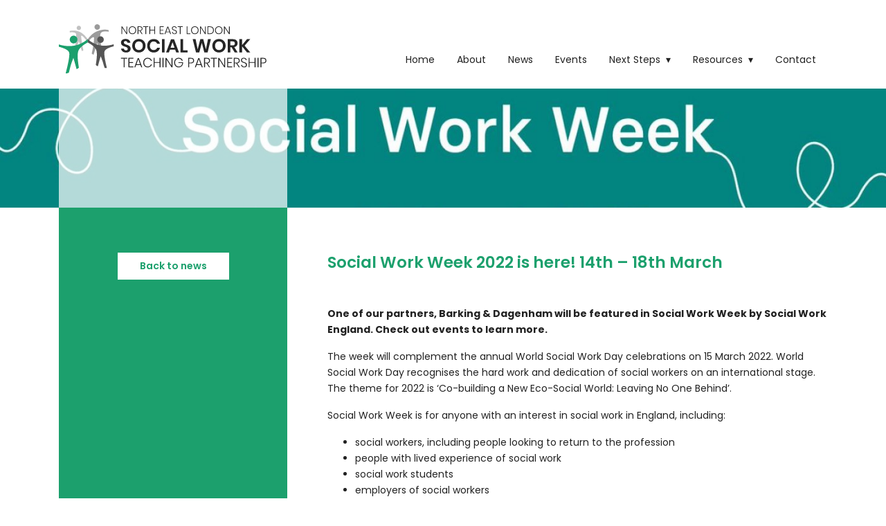

--- FILE ---
content_type: text/html; charset=UTF-8
request_url: https://neltp.org.uk/web/social-work-week-2022-is-here-14th-18th-march/
body_size: 11048
content:

    <!DOCTYPE html>

<html>

    <head>

        <!-- Title handled by Yoast -->

        <meta charset="UTF-8" />
         
        <meta http-equiv="Content-Type" content="text/html; charset=UTF-8" />
        <meta http-equiv="X-UA-Compatible" content="IE=edge,chrome=1">
        <meta http-equiv="content-language" content="en-gb" />
        <meta name="viewport" content="width=device-width, initial-scale=1.0">

        <link rel="pingback" href="https://neltp.org.uk/web/wp/xmlrpc.php" />

        <!-- Google Tag Manager -->
        <script>(function(w,d,s,l,i){w[l]=w[l]||[];w[l].push({'gtm.start':
        new Date().getTime(),event:'gtm.js'});var f=d.getElementsByTagName(s)[0],
        j=d.createElement(s),dl=l!='dataLayer'?'&l='+l:'';j.async=true;j.src=
        'https://www.googletagmanager.com/gtm.js?id='+i+dl;f.parentNode.insertBefore(j,f);
        })(window,document,'script','dataLayer','UA-186614329-1');</script>
        <!-- End Google Tag Manager -->

        
		<!-- All in One SEO 4.5.6 - aioseo.com -->
		<meta name="description" content="One of our partners, Barking &amp; Dagenham will be featured in Social Work Week by Social Work England. Check out events to learn more. The week will complement the annual World Social Work Day celebrations on 15 March 2022. World Social Work Day recognises the hard work and dedication of social workers on an international" />
		<meta name="robots" content="max-image-preview:large" />
		<link rel="canonical" href="https://neltp.org.uk/web/social-work-week-2022-is-here-14th-18th-march/" />
		<meta name="generator" content="All in One SEO (AIOSEO) 4.5.6" />
		<meta property="og:locale" content="en_US" />
		<meta property="og:site_name" content="NELTP - Promoting and developing exceptional Social Work practice" />
		<meta property="og:type" content="article" />
		<meta property="og:title" content="Social Work Week 2022 is here! 14th – 18th March - NELTP" />
		<meta property="og:description" content="One of our partners, Barking &amp; Dagenham will be featured in Social Work Week by Social Work England. Check out events to learn more. The week will complement the annual World Social Work Day celebrations on 15 March 2022. World Social Work Day recognises the hard work and dedication of social workers on an international" />
		<meta property="og:url" content="https://neltp.org.uk/web/social-work-week-2022-is-here-14th-18th-march/" />
		<meta property="article:published_time" content="2022-03-14T11:09:15+00:00" />
		<meta property="article:modified_time" content="2022-03-14T11:09:19+00:00" />
		<meta name="twitter:card" content="summary_large_image" />
		<meta name="twitter:title" content="Social Work Week 2022 is here! 14th – 18th March - NELTP" />
		<meta name="twitter:description" content="One of our partners, Barking &amp; Dagenham will be featured in Social Work Week by Social Work England. Check out events to learn more. The week will complement the annual World Social Work Day celebrations on 15 March 2022. World Social Work Day recognises the hard work and dedication of social workers on an international" />
		<script type="application/ld+json" class="aioseo-schema">
			{"@context":"https:\/\/schema.org","@graph":[{"@type":"BlogPosting","@id":"https:\/\/neltp.org.uk\/web\/social-work-week-2022-is-here-14th-18th-march\/#blogposting","name":"Social Work Week 2022 is here! 14th \u2013 18th March - NELTP","headline":"Social Work Week 2022 is here! 14th &#8211; 18th March","author":{"@id":"https:\/\/neltp.org.uk\/web\/author\/vasiqa\/#author"},"publisher":{"@id":"https:\/\/neltp.org.uk\/web\/#organization"},"image":{"@type":"ImageObject","url":"https:\/\/neltp.org.uk\/web\/app\/uploads\/2022\/03\/FEd8HaWX0AU964W.jpg","width":1200,"height":675},"datePublished":"2022-03-14T11:09:15+00:00","dateModified":"2022-03-14T11:09:19+00:00","inLanguage":"en-US","mainEntityOfPage":{"@id":"https:\/\/neltp.org.uk\/web\/social-work-week-2022-is-here-14th-18th-march\/#webpage"},"isPartOf":{"@id":"https:\/\/neltp.org.uk\/web\/social-work-week-2022-is-here-14th-18th-march\/#webpage"},"articleSection":"Uncategorised"},{"@type":"BreadcrumbList","@id":"https:\/\/neltp.org.uk\/web\/social-work-week-2022-is-here-14th-18th-march\/#breadcrumblist","itemListElement":[{"@type":"ListItem","@id":"https:\/\/neltp.org.uk\/web\/#listItem","position":1,"name":"Home","item":"https:\/\/neltp.org.uk\/web\/","nextItem":"https:\/\/neltp.org.uk\/web\/social-work-week-2022-is-here-14th-18th-march\/#listItem"},{"@type":"ListItem","@id":"https:\/\/neltp.org.uk\/web\/social-work-week-2022-is-here-14th-18th-march\/#listItem","position":2,"name":"Social Work Week 2022 is here! 14th - 18th March","previousItem":"https:\/\/neltp.org.uk\/web\/#listItem"}]},{"@type":"Organization","@id":"https:\/\/neltp.org.uk\/web\/#organization","name":"NELTP","url":"https:\/\/neltp.org.uk\/web\/"},{"@type":"Person","@id":"https:\/\/neltp.org.uk\/web\/author\/vasiqa\/#author","url":"https:\/\/neltp.org.uk\/web\/author\/vasiqa\/","name":"Vasiqa Farooq","image":{"@type":"ImageObject","@id":"https:\/\/neltp.org.uk\/web\/social-work-week-2022-is-here-14th-18th-march\/#authorImage","url":"https:\/\/secure.gravatar.com\/avatar\/bab04cdc521e8388deeeb74db2afde0e?s=96&d=mm&r=g","width":96,"height":96,"caption":"Vasiqa Farooq"}},{"@type":"WebPage","@id":"https:\/\/neltp.org.uk\/web\/social-work-week-2022-is-here-14th-18th-march\/#webpage","url":"https:\/\/neltp.org.uk\/web\/social-work-week-2022-is-here-14th-18th-march\/","name":"Social Work Week 2022 is here! 14th \u2013 18th March - NELTP","description":"One of our partners, Barking & Dagenham will be featured in Social Work Week by Social Work England. Check out events to learn more. The week will complement the annual World Social Work Day celebrations on 15 March 2022. World Social Work Day recognises the hard work and dedication of social workers on an international","inLanguage":"en-US","isPartOf":{"@id":"https:\/\/neltp.org.uk\/web\/#website"},"breadcrumb":{"@id":"https:\/\/neltp.org.uk\/web\/social-work-week-2022-is-here-14th-18th-march\/#breadcrumblist"},"author":{"@id":"https:\/\/neltp.org.uk\/web\/author\/vasiqa\/#author"},"creator":{"@id":"https:\/\/neltp.org.uk\/web\/author\/vasiqa\/#author"},"image":{"@type":"ImageObject","url":"https:\/\/neltp.org.uk\/web\/app\/uploads\/2022\/03\/FEd8HaWX0AU964W.jpg","@id":"https:\/\/neltp.org.uk\/web\/social-work-week-2022-is-here-14th-18th-march\/#mainImage","width":1200,"height":675},"primaryImageOfPage":{"@id":"https:\/\/neltp.org.uk\/web\/social-work-week-2022-is-here-14th-18th-march\/#mainImage"},"datePublished":"2022-03-14T11:09:15+00:00","dateModified":"2022-03-14T11:09:19+00:00"},{"@type":"WebSite","@id":"https:\/\/neltp.org.uk\/web\/#website","url":"https:\/\/neltp.org.uk\/web\/","name":"NELTP","description":"Promoting and developing exceptional Social Work practice","inLanguage":"en-US","publisher":{"@id":"https:\/\/neltp.org.uk\/web\/#organization"}}]}
		</script>
		<!-- All in One SEO -->


	<!-- This site is optimized with the Yoast SEO plugin v22.0 - https://yoast.com/wordpress/plugins/seo/ -->
	<link type="text/css" media="all" href="https://neltp.org.uk/web/app/cache/breeze-minification/css/breeze_687e4e7b54391859bbf63db8f619a9a0.css" rel="stylesheet" /><link type="text/css" media="all" href="https://neltp.org.uk/web/app/cache/breeze-minification/css/breeze_26ab67f7889fab3bd0ff9878d0ac23fa.css" rel="stylesheet" /><link type="text/css" media="all" href="https://neltp.org.uk/web/app/cache/breeze-minification/css/breeze_056b00c9a710751849e11f0773357b03.css" rel="stylesheet" /><link type="text/css" media="all" href="https://neltp.org.uk/web/app/cache/breeze-minification/css/breeze_1c7852e1f3ff640e95a0d7f0f60ccb53.css" rel="stylesheet" /><link type="text/css" media="all" href="https://neltp.org.uk/web/app/cache/breeze-minification/css/breeze_6aacc26f3b43b22d5c89775f814f9a35.css" rel="stylesheet" /><style type="text/css" media="all">i.mce-i-icon{font:400 20px/1 dashicons;padding:0;vertical-align:top;speak:none;-webkit-font-smoothing:antialiased;-moz-osx-font-smoothing:grayscale;margin-left:-2px;padding-right:2px}</style><link type="text/css" media="all" href="https://neltp.org.uk/web/app/cache/breeze-minification/css/breeze_a5792e9a773d72ed9686f8ab5f4e8e7f.css" rel="stylesheet" /><link type="text/css" media="all" href="https://neltp.org.uk/web/app/cache/breeze-minification/css/breeze_446980d49670d338507dad8c1ff3fe00.css" rel="stylesheet" /><link type="text/css" media="all" href="https://neltp.org.uk/web/app/cache/breeze-minification/css/breeze_f4797898490dad1e7126bdd89f3eaaf0.css" rel="stylesheet" /><link type="text/css" media="all" href="https://neltp.org.uk/web/app/cache/breeze-minification/css/breeze_e16fafd40e312c76126a9ec8c9c91bc1.css" rel="stylesheet" /><link type="text/css" media="all" href="https://neltp.org.uk/web/app/cache/breeze-minification/css/breeze_7c1d18d781020fb0355bbf1d9e1176e9.css" rel="stylesheet" /><link type="text/css" media="all" href="https://neltp.org.uk/web/app/cache/breeze-minification/css/breeze_5db52769720edf8e6867ef1ca876b882.css" rel="stylesheet" /><link type="text/css" media="all" href="https://neltp.org.uk/web/app/cache/breeze-minification/css/breeze_687e4e7b54391859bbf63db8f619a9a0.css" rel="stylesheet" /><link type="text/css" media="all" href="https://neltp.org.uk/web/app/cache/breeze-minification/css/breeze_51546c7eb7ada5c4351812d5da9b6c9c.css" rel="stylesheet" /><title>Social Work Week 2022 is here! 14th – 18th March - NELTP</title>
	<link rel="canonical" href="https://neltp.org.uk/web/social-work-week-2022-is-here-14th-18th-march/" />
	<meta property="og:locale" content="en_US" />
	<meta property="og:type" content="article" />
	<meta property="og:title" content="Social Work Week 2022 is here! 14th - 18th March - NELTP" />
	<meta property="og:description" content="One of our partners, Barking &amp; Dagenham will be featured in Social Work Week by Social Work England. Check out events to learn more. The week will complement the annual World Social Work Day celebrations on 15 March 2022. World Social Work Day recognises the hard work and dedication of social workers on an international [&hellip;]" />
	<meta property="og:url" content="https://neltp.org.uk/web/social-work-week-2022-is-here-14th-18th-march/" />
	<meta property="og:site_name" content="NELTP" />
	<meta property="article:published_time" content="2022-03-14T11:09:15+00:00" />
	<meta property="article:modified_time" content="2022-03-14T11:09:19+00:00" />
	<meta property="og:image" content="http://neltp.org.uk/web/app/uploads/2022/03/FEd8HaWX0AU964W.jpg" />
	<meta property="og:image:width" content="1200" />
	<meta property="og:image:height" content="675" />
	<meta property="og:image:type" content="image/jpeg" />
	<meta name="author" content="Vasiqa Farooq" />
	<meta name="twitter:card" content="summary_large_image" />
	<meta name="twitter:label1" content="Written by" />
	<meta name="twitter:data1" content="Vasiqa Farooq" />
	<meta name="twitter:label2" content="Est. reading time" />
	<meta name="twitter:data2" content="1 minute" />
	<script type="application/ld+json" class="yoast-schema-graph">{"@context":"https://schema.org","@graph":[{"@type":"WebPage","@id":"https://neltp.org.uk/web/social-work-week-2022-is-here-14th-18th-march/","url":"https://neltp.org.uk/web/social-work-week-2022-is-here-14th-18th-march/","name":"Social Work Week 2022 is here! 14th - 18th March - NELTP","isPartOf":{"@id":"https://neltp.org.uk/web/#website"},"primaryImageOfPage":{"@id":"https://neltp.org.uk/web/social-work-week-2022-is-here-14th-18th-march/#primaryimage"},"image":{"@id":"https://neltp.org.uk/web/social-work-week-2022-is-here-14th-18th-march/#primaryimage"},"thumbnailUrl":"https://neltp.org.uk/web/app/uploads/2022/03/FEd8HaWX0AU964W.jpg","datePublished":"2022-03-14T11:09:15+00:00","dateModified":"2022-03-14T11:09:19+00:00","author":{"@id":"https://neltp.org.uk/web/#/schema/person/70624957832545f624eb0b3d57c01b2e"},"breadcrumb":{"@id":"https://neltp.org.uk/web/social-work-week-2022-is-here-14th-18th-march/#breadcrumb"},"inLanguage":"en-US","potentialAction":[{"@type":"ReadAction","target":["https://neltp.org.uk/web/social-work-week-2022-is-here-14th-18th-march/"]}]},{"@type":"ImageObject","inLanguage":"en-US","@id":"https://neltp.org.uk/web/social-work-week-2022-is-here-14th-18th-march/#primaryimage","url":"https://neltp.org.uk/web/app/uploads/2022/03/FEd8HaWX0AU964W.jpg","contentUrl":"https://neltp.org.uk/web/app/uploads/2022/03/FEd8HaWX0AU964W.jpg","width":1200,"height":675},{"@type":"BreadcrumbList","@id":"https://neltp.org.uk/web/social-work-week-2022-is-here-14th-18th-march/#breadcrumb","itemListElement":[{"@type":"ListItem","position":1,"name":"Home","item":"https://neltp.org.uk/web/"},{"@type":"ListItem","position":2,"name":"Social Work Week 2022 is here! 14th &#8211; 18th March"}]},{"@type":"WebSite","@id":"https://neltp.org.uk/web/#website","url":"https://neltp.org.uk/web/","name":"NELTP","description":"Promoting and developing exceptional Social Work practice","potentialAction":[{"@type":"SearchAction","target":{"@type":"EntryPoint","urlTemplate":"https://neltp.org.uk/web/?s={search_term_string}"},"query-input":"required name=search_term_string"}],"inLanguage":"en-US"},{"@type":"Person","@id":"https://neltp.org.uk/web/#/schema/person/70624957832545f624eb0b3d57c01b2e","name":"Vasiqa Farooq","image":{"@type":"ImageObject","inLanguage":"en-US","@id":"https://neltp.org.uk/web/#/schema/person/image/","url":"https://secure.gravatar.com/avatar/bab04cdc521e8388deeeb74db2afde0e?s=96&d=mm&r=g","contentUrl":"https://secure.gravatar.com/avatar/bab04cdc521e8388deeeb74db2afde0e?s=96&d=mm&r=g","caption":"Vasiqa Farooq"},"url":"https://neltp.org.uk/web/author/vasiqa/"}]}</script>
	<!-- / Yoast SEO plugin. -->


<link rel="alternate" type="application/rss+xml" title="NELTP &raquo; Social Work Week 2022 is here! 14th &#8211; 18th March Comments Feed" href="https://neltp.org.uk/web/social-work-week-2022-is-here-14th-18th-march/feed/" />
		<!-- This site uses the Google Analytics by MonsterInsights plugin v8.23.1 - Using Analytics tracking - https://www.monsterinsights.com/ -->
							<script src="//www.googletagmanager.com/gtag/js?id=G-V3QT4LMB99"  data-cfasync="false" data-wpfc-render="false" type="text/javascript" async></script>
			<script data-cfasync="false" data-wpfc-render="false" type="text/javascript">
				var mi_version = '8.23.1';
				var mi_track_user = true;
				var mi_no_track_reason = '';
				
								var disableStrs = [
										'ga-disable-G-V3QT4LMB99',
									];

				/* Function to detect opted out users */
				function __gtagTrackerIsOptedOut() {
					for (var index = 0; index < disableStrs.length; index++) {
						if (document.cookie.indexOf(disableStrs[index] + '=true') > -1) {
							return true;
						}
					}

					return false;
				}

				/* Disable tracking if the opt-out cookie exists. */
				if (__gtagTrackerIsOptedOut()) {
					for (var index = 0; index < disableStrs.length; index++) {
						window[disableStrs[index]] = true;
					}
				}

				/* Opt-out function */
				function __gtagTrackerOptout() {
					for (var index = 0; index < disableStrs.length; index++) {
						document.cookie = disableStrs[index] + '=true; expires=Thu, 31 Dec 2099 23:59:59 UTC; path=/';
						window[disableStrs[index]] = true;
					}
				}

				if ('undefined' === typeof gaOptout) {
					function gaOptout() {
						__gtagTrackerOptout();
					}
				}
								window.dataLayer = window.dataLayer || [];

				window.MonsterInsightsDualTracker = {
					helpers: {},
					trackers: {},
				};
				if (mi_track_user) {
					function __gtagDataLayer() {
						dataLayer.push(arguments);
					}

					function __gtagTracker(type, name, parameters) {
						if (!parameters) {
							parameters = {};
						}

						if (parameters.send_to) {
							__gtagDataLayer.apply(null, arguments);
							return;
						}

						if (type === 'event') {
														parameters.send_to = monsterinsights_frontend.v4_id;
							var hookName = name;
							if (typeof parameters['event_category'] !== 'undefined') {
								hookName = parameters['event_category'] + ':' + name;
							}

							if (typeof MonsterInsightsDualTracker.trackers[hookName] !== 'undefined') {
								MonsterInsightsDualTracker.trackers[hookName](parameters);
							} else {
								__gtagDataLayer('event', name, parameters);
							}
							
						} else {
							__gtagDataLayer.apply(null, arguments);
						}
					}

					__gtagTracker('js', new Date());
					__gtagTracker('set', {
						'developer_id.dZGIzZG': true,
											});
										__gtagTracker('config', 'G-V3QT4LMB99', {"forceSSL":"true","link_attribution":"true"} );
															window.gtag = __gtagTracker;										(function () {
						/* https://developers.google.com/analytics/devguides/collection/analyticsjs/ */
						/* ga and __gaTracker compatibility shim. */
						var noopfn = function () {
							return null;
						};
						var newtracker = function () {
							return new Tracker();
						};
						var Tracker = function () {
							return null;
						};
						var p = Tracker.prototype;
						p.get = noopfn;
						p.set = noopfn;
						p.send = function () {
							var args = Array.prototype.slice.call(arguments);
							args.unshift('send');
							__gaTracker.apply(null, args);
						};
						var __gaTracker = function () {
							var len = arguments.length;
							if (len === 0) {
								return;
							}
							var f = arguments[len - 1];
							if (typeof f !== 'object' || f === null || typeof f.hitCallback !== 'function') {
								if ('send' === arguments[0]) {
									var hitConverted, hitObject = false, action;
									if ('event' === arguments[1]) {
										if ('undefined' !== typeof arguments[3]) {
											hitObject = {
												'eventAction': arguments[3],
												'eventCategory': arguments[2],
												'eventLabel': arguments[4],
												'value': arguments[5] ? arguments[5] : 1,
											}
										}
									}
									if ('pageview' === arguments[1]) {
										if ('undefined' !== typeof arguments[2]) {
											hitObject = {
												'eventAction': 'page_view',
												'page_path': arguments[2],
											}
										}
									}
									if (typeof arguments[2] === 'object') {
										hitObject = arguments[2];
									}
									if (typeof arguments[5] === 'object') {
										Object.assign(hitObject, arguments[5]);
									}
									if ('undefined' !== typeof arguments[1].hitType) {
										hitObject = arguments[1];
										if ('pageview' === hitObject.hitType) {
											hitObject.eventAction = 'page_view';
										}
									}
									if (hitObject) {
										action = 'timing' === arguments[1].hitType ? 'timing_complete' : hitObject.eventAction;
										hitConverted = mapArgs(hitObject);
										__gtagTracker('event', action, hitConverted);
									}
								}
								return;
							}

							function mapArgs(args) {
								var arg, hit = {};
								var gaMap = {
									'eventCategory': 'event_category',
									'eventAction': 'event_action',
									'eventLabel': 'event_label',
									'eventValue': 'event_value',
									'nonInteraction': 'non_interaction',
									'timingCategory': 'event_category',
									'timingVar': 'name',
									'timingValue': 'value',
									'timingLabel': 'event_label',
									'page': 'page_path',
									'location': 'page_location',
									'title': 'page_title',
									'referrer' : 'page_referrer',
								};
								for (arg in args) {
																		if (!(!args.hasOwnProperty(arg) || !gaMap.hasOwnProperty(arg))) {
										hit[gaMap[arg]] = args[arg];
									} else {
										hit[arg] = args[arg];
									}
								}
								return hit;
							}

							try {
								f.hitCallback();
							} catch (ex) {
							}
						};
						__gaTracker.create = newtracker;
						__gaTracker.getByName = newtracker;
						__gaTracker.getAll = function () {
							return [];
						};
						__gaTracker.remove = noopfn;
						__gaTracker.loaded = true;
						window['__gaTracker'] = __gaTracker;
					})();
									} else {
										console.log("");
					(function () {
						function __gtagTracker() {
							return null;
						}

						window['__gtagTracker'] = __gtagTracker;
						window['gtag'] = __gtagTracker;
					})();
									}
			</script>
				<!-- / Google Analytics by MonsterInsights -->
		


<style id='classic-theme-styles-inline-css' type='text/css'>
/*! This file is auto-generated */
.wp-block-button__link{color:#fff;background-color:#32373c;border-radius:9999px;box-shadow:none;text-decoration:none;padding:calc(.667em + 2px) calc(1.333em + 2px);font-size:1.125em}.wp-block-file__button{background:#32373c;color:#fff;text-decoration:none}
</style>
<style id='global-styles-inline-css' type='text/css'>
body{--wp--preset--color--black: #000000;--wp--preset--color--cyan-bluish-gray: #abb8c3;--wp--preset--color--white: #ffffff;--wp--preset--color--pale-pink: #f78da7;--wp--preset--color--vivid-red: #cf2e2e;--wp--preset--color--luminous-vivid-orange: #ff6900;--wp--preset--color--luminous-vivid-amber: #fcb900;--wp--preset--color--light-green-cyan: #7bdcb5;--wp--preset--color--vivid-green-cyan: #00d084;--wp--preset--color--pale-cyan-blue: #8ed1fc;--wp--preset--color--vivid-cyan-blue: #0693e3;--wp--preset--color--vivid-purple: #9b51e0;--wp--preset--gradient--vivid-cyan-blue-to-vivid-purple: linear-gradient(135deg,rgba(6,147,227,1) 0%,rgb(155,81,224) 100%);--wp--preset--gradient--light-green-cyan-to-vivid-green-cyan: linear-gradient(135deg,rgb(122,220,180) 0%,rgb(0,208,130) 100%);--wp--preset--gradient--luminous-vivid-amber-to-luminous-vivid-orange: linear-gradient(135deg,rgba(252,185,0,1) 0%,rgba(255,105,0,1) 100%);--wp--preset--gradient--luminous-vivid-orange-to-vivid-red: linear-gradient(135deg,rgba(255,105,0,1) 0%,rgb(207,46,46) 100%);--wp--preset--gradient--very-light-gray-to-cyan-bluish-gray: linear-gradient(135deg,rgb(238,238,238) 0%,rgb(169,184,195) 100%);--wp--preset--gradient--cool-to-warm-spectrum: linear-gradient(135deg,rgb(74,234,220) 0%,rgb(151,120,209) 20%,rgb(207,42,186) 40%,rgb(238,44,130) 60%,rgb(251,105,98) 80%,rgb(254,248,76) 100%);--wp--preset--gradient--blush-light-purple: linear-gradient(135deg,rgb(255,206,236) 0%,rgb(152,150,240) 100%);--wp--preset--gradient--blush-bordeaux: linear-gradient(135deg,rgb(254,205,165) 0%,rgb(254,45,45) 50%,rgb(107,0,62) 100%);--wp--preset--gradient--luminous-dusk: linear-gradient(135deg,rgb(255,203,112) 0%,rgb(199,81,192) 50%,rgb(65,88,208) 100%);--wp--preset--gradient--pale-ocean: linear-gradient(135deg,rgb(255,245,203) 0%,rgb(182,227,212) 50%,rgb(51,167,181) 100%);--wp--preset--gradient--electric-grass: linear-gradient(135deg,rgb(202,248,128) 0%,rgb(113,206,126) 100%);--wp--preset--gradient--midnight: linear-gradient(135deg,rgb(2,3,129) 0%,rgb(40,116,252) 100%);--wp--preset--font-size--small: 13px;--wp--preset--font-size--medium: 20px;--wp--preset--font-size--large: 36px;--wp--preset--font-size--x-large: 42px;--wp--preset--spacing--20: 0.44rem;--wp--preset--spacing--30: 0.67rem;--wp--preset--spacing--40: 1rem;--wp--preset--spacing--50: 1.5rem;--wp--preset--spacing--60: 2.25rem;--wp--preset--spacing--70: 3.38rem;--wp--preset--spacing--80: 5.06rem;--wp--preset--shadow--natural: 6px 6px 9px rgba(0, 0, 0, 0.2);--wp--preset--shadow--deep: 12px 12px 50px rgba(0, 0, 0, 0.4);--wp--preset--shadow--sharp: 6px 6px 0px rgba(0, 0, 0, 0.2);--wp--preset--shadow--outlined: 6px 6px 0px -3px rgba(255, 255, 255, 1), 6px 6px rgba(0, 0, 0, 1);--wp--preset--shadow--crisp: 6px 6px 0px rgba(0, 0, 0, 1);}:where(.is-layout-flex){gap: 0.5em;}:where(.is-layout-grid){gap: 0.5em;}body .is-layout-flow > .alignleft{float: left;margin-inline-start: 0;margin-inline-end: 2em;}body .is-layout-flow > .alignright{float: right;margin-inline-start: 2em;margin-inline-end: 0;}body .is-layout-flow > .aligncenter{margin-left: auto !important;margin-right: auto !important;}body .is-layout-constrained > .alignleft{float: left;margin-inline-start: 0;margin-inline-end: 2em;}body .is-layout-constrained > .alignright{float: right;margin-inline-start: 2em;margin-inline-end: 0;}body .is-layout-constrained > .aligncenter{margin-left: auto !important;margin-right: auto !important;}body .is-layout-constrained > :where(:not(.alignleft):not(.alignright):not(.alignfull)){max-width: var(--wp--style--global--content-size);margin-left: auto !important;margin-right: auto !important;}body .is-layout-constrained > .alignwide{max-width: var(--wp--style--global--wide-size);}body .is-layout-flex{display: flex;}body .is-layout-flex{flex-wrap: wrap;align-items: center;}body .is-layout-flex > *{margin: 0;}body .is-layout-grid{display: grid;}body .is-layout-grid > *{margin: 0;}:where(.wp-block-columns.is-layout-flex){gap: 2em;}:where(.wp-block-columns.is-layout-grid){gap: 2em;}:where(.wp-block-post-template.is-layout-flex){gap: 1.25em;}:where(.wp-block-post-template.is-layout-grid){gap: 1.25em;}.has-black-color{color: var(--wp--preset--color--black) !important;}.has-cyan-bluish-gray-color{color: var(--wp--preset--color--cyan-bluish-gray) !important;}.has-white-color{color: var(--wp--preset--color--white) !important;}.has-pale-pink-color{color: var(--wp--preset--color--pale-pink) !important;}.has-vivid-red-color{color: var(--wp--preset--color--vivid-red) !important;}.has-luminous-vivid-orange-color{color: var(--wp--preset--color--luminous-vivid-orange) !important;}.has-luminous-vivid-amber-color{color: var(--wp--preset--color--luminous-vivid-amber) !important;}.has-light-green-cyan-color{color: var(--wp--preset--color--light-green-cyan) !important;}.has-vivid-green-cyan-color{color: var(--wp--preset--color--vivid-green-cyan) !important;}.has-pale-cyan-blue-color{color: var(--wp--preset--color--pale-cyan-blue) !important;}.has-vivid-cyan-blue-color{color: var(--wp--preset--color--vivid-cyan-blue) !important;}.has-vivid-purple-color{color: var(--wp--preset--color--vivid-purple) !important;}.has-black-background-color{background-color: var(--wp--preset--color--black) !important;}.has-cyan-bluish-gray-background-color{background-color: var(--wp--preset--color--cyan-bluish-gray) !important;}.has-white-background-color{background-color: var(--wp--preset--color--white) !important;}.has-pale-pink-background-color{background-color: var(--wp--preset--color--pale-pink) !important;}.has-vivid-red-background-color{background-color: var(--wp--preset--color--vivid-red) !important;}.has-luminous-vivid-orange-background-color{background-color: var(--wp--preset--color--luminous-vivid-orange) !important;}.has-luminous-vivid-amber-background-color{background-color: var(--wp--preset--color--luminous-vivid-amber) !important;}.has-light-green-cyan-background-color{background-color: var(--wp--preset--color--light-green-cyan) !important;}.has-vivid-green-cyan-background-color{background-color: var(--wp--preset--color--vivid-green-cyan) !important;}.has-pale-cyan-blue-background-color{background-color: var(--wp--preset--color--pale-cyan-blue) !important;}.has-vivid-cyan-blue-background-color{background-color: var(--wp--preset--color--vivid-cyan-blue) !important;}.has-vivid-purple-background-color{background-color: var(--wp--preset--color--vivid-purple) !important;}.has-black-border-color{border-color: var(--wp--preset--color--black) !important;}.has-cyan-bluish-gray-border-color{border-color: var(--wp--preset--color--cyan-bluish-gray) !important;}.has-white-border-color{border-color: var(--wp--preset--color--white) !important;}.has-pale-pink-border-color{border-color: var(--wp--preset--color--pale-pink) !important;}.has-vivid-red-border-color{border-color: var(--wp--preset--color--vivid-red) !important;}.has-luminous-vivid-orange-border-color{border-color: var(--wp--preset--color--luminous-vivid-orange) !important;}.has-luminous-vivid-amber-border-color{border-color: var(--wp--preset--color--luminous-vivid-amber) !important;}.has-light-green-cyan-border-color{border-color: var(--wp--preset--color--light-green-cyan) !important;}.has-vivid-green-cyan-border-color{border-color: var(--wp--preset--color--vivid-green-cyan) !important;}.has-pale-cyan-blue-border-color{border-color: var(--wp--preset--color--pale-cyan-blue) !important;}.has-vivid-cyan-blue-border-color{border-color: var(--wp--preset--color--vivid-cyan-blue) !important;}.has-vivid-purple-border-color{border-color: var(--wp--preset--color--vivid-purple) !important;}.has-vivid-cyan-blue-to-vivid-purple-gradient-background{background: var(--wp--preset--gradient--vivid-cyan-blue-to-vivid-purple) !important;}.has-light-green-cyan-to-vivid-green-cyan-gradient-background{background: var(--wp--preset--gradient--light-green-cyan-to-vivid-green-cyan) !important;}.has-luminous-vivid-amber-to-luminous-vivid-orange-gradient-background{background: var(--wp--preset--gradient--luminous-vivid-amber-to-luminous-vivid-orange) !important;}.has-luminous-vivid-orange-to-vivid-red-gradient-background{background: var(--wp--preset--gradient--luminous-vivid-orange-to-vivid-red) !important;}.has-very-light-gray-to-cyan-bluish-gray-gradient-background{background: var(--wp--preset--gradient--very-light-gray-to-cyan-bluish-gray) !important;}.has-cool-to-warm-spectrum-gradient-background{background: var(--wp--preset--gradient--cool-to-warm-spectrum) !important;}.has-blush-light-purple-gradient-background{background: var(--wp--preset--gradient--blush-light-purple) !important;}.has-blush-bordeaux-gradient-background{background: var(--wp--preset--gradient--blush-bordeaux) !important;}.has-luminous-dusk-gradient-background{background: var(--wp--preset--gradient--luminous-dusk) !important;}.has-pale-ocean-gradient-background{background: var(--wp--preset--gradient--pale-ocean) !important;}.has-electric-grass-gradient-background{background: var(--wp--preset--gradient--electric-grass) !important;}.has-midnight-gradient-background{background: var(--wp--preset--gradient--midnight) !important;}.has-small-font-size{font-size: var(--wp--preset--font-size--small) !important;}.has-medium-font-size{font-size: var(--wp--preset--font-size--medium) !important;}.has-large-font-size{font-size: var(--wp--preset--font-size--large) !important;}.has-x-large-font-size{font-size: var(--wp--preset--font-size--x-large) !important;}
.wp-block-navigation a:where(:not(.wp-element-button)){color: inherit;}
:where(.wp-block-post-template.is-layout-flex){gap: 1.25em;}:where(.wp-block-post-template.is-layout-grid){gap: 1.25em;}
:where(.wp-block-columns.is-layout-flex){gap: 2em;}:where(.wp-block-columns.is-layout-grid){gap: 2em;}
.wp-block-pullquote{font-size: 1.5em;line-height: 1.6;}
</style>










<script type="text/javascript" src="https://neltp.org.uk/web/wp/wp-includes/js/jquery/jquery.min.js?ver=3.7.1" id="jquery-core-js"></script>
<script type="text/javascript" src="https://neltp.org.uk/web/wp/wp-includes/js/jquery/jquery-migrate.min.js?ver=3.4.1" id="jquery-migrate-js"></script>
<script type="text/javascript" src="https://neltp.org.uk/web/app/plugins/google-analytics-for-wordpress/assets/js/frontend-gtag.min.js?ver=8.23.1" id="monsterinsights-frontend-script-js"></script>
<script data-cfasync="false" data-wpfc-render="false" type="text/javascript" id='monsterinsights-frontend-script-js-extra'>/* <![CDATA[ */
var monsterinsights_frontend = {"js_events_tracking":"true","download_extensions":"doc,pdf,ppt,zip,xls,docx,pptx,xlsx","inbound_paths":"[{\"path\":\"\\\/go\\\/\",\"label\":\"affiliate\"},{\"path\":\"\\\/recommend\\\/\",\"label\":\"affiliate\"}]","home_url":"https:\/\/neltp.org.uk\/web","hash_tracking":"false","v4_id":"G-V3QT4LMB99"};/* ]]> */
</script>
<script type="text/javascript" src="https://neltp.org.uk/web/app/plugins/portfolio-wp/js/crp-main-front.js?ver=6.4.3" id="crp-main-front-js-js"></script>
<script type="text/javascript" src="https://neltp.org.uk/web/app/plugins/portfolio-wp/js/crp-helper.js?ver=6.4.3" id="crp-helper-js-js"></script>
<script type="text/javascript" src="https://neltp.org.uk/web/app/plugins/portfolio-wp/js/jquery/jquery.modernizr.js?ver=6.4.3" id="crp-modernizr-js"></script>
<script type="text/javascript" src="https://neltp.org.uk/web/app/plugins/portfolio-wp/js/crp-tiled-layer.js?ver=6.4.3" id="crp-tiled-layer-js"></script>
<script type="text/javascript" src="https://neltp.org.uk/web/app/plugins/portfolio-wp/js/jquery/jquery.lightgallery.js?ver=6.4.3" id="crp-lg-viewer-js"></script>
<script type="text/javascript" src="https://neltp.org.uk/web/app/plugins/portfolio-wp/js/owl-carousel/owl.carousel.js?ver=6.4.3" id="crp-owl-js"></script>
<link rel="https://api.w.org/" href="https://neltp.org.uk/web/wp-json/" /><link rel="alternate" type="application/json" href="https://neltp.org.uk/web/wp-json/wp/v2/posts/3763" /><link rel="EditURI" type="application/rsd+xml" title="RSD" href="https://neltp.org.uk/web/wp/xmlrpc.php?rsd" />
<meta name="generator" content="WordPress 6.4.3" />
<link rel='shortlink' href='https://neltp.org.uk/web/?p=3763' />
<link rel="alternate" type="application/json+oembed" href="https://neltp.org.uk/web/wp-json/oembed/1.0/embed?url=https%3A%2F%2Fneltp.org.uk%2Fweb%2Fsocial-work-week-2022-is-here-14th-18th-march%2F" />
<link rel="alternate" type="text/xml+oembed" href="https://neltp.org.uk/web/wp-json/oembed/1.0/embed?url=https%3A%2F%2Fneltp.org.uk%2Fweb%2Fsocial-work-week-2022-is-here-14th-18th-march%2F&#038;format=xml" />
<link rel="icon" href="https://neltp.org.uk/web/app/uploads/2019/06/cropped-logo-2-32x32.png" sizes="32x32" />
<link rel="icon" href="https://neltp.org.uk/web/app/uploads/2019/06/cropped-logo-2-192x192.png" sizes="192x192" />
<link rel="apple-touch-icon" href="https://neltp.org.uk/web/app/uploads/2019/06/cropped-logo-2-180x180.png" />
<meta name="msapplication-TileImage" content="https://neltp.org.uk/web/app/uploads/2019/06/cropped-logo-2-270x270.png" />
		<style type="text/css" id="wp-custom-css">
			.card--fullwidth{
}
.card--fullwidth {
flex-wrap: ;
}
.card-image {
	animation-duration: 3s;
  animation-name: slidein;
  animation-iteration-count:always;
  animation-direction: alternate;
position:background;
	
min-width: 40% !important;
max-width: 60% !important;
}
@media only screen and (max-width: 800px) {

.card-image {
	animation-duration: 3s;
  animation-name: slidein;
  animation-iteration-count:always;
  animation-direction: alternate;
position:background;
	
min-width: 100% !important;
max-width: 100% !important;
}
}		</style>
		

        
    </head>


    <body class="post-template-default single single-post postid-3763 single-format-standard kenzap">
        
   <!-- Global site tag (gtag.js) - Google Analytics -->
<script async src="https://www.googletagmanager.com/gtag/js?id=UA-186614329-1"></script>
<script>
  window.dataLayer = window.dataLayer || [];
  function gtag(){dataLayer.push(arguments);}
  gtag('js', new Date());

  gtag('config', 'UA-186614329-1');
</script>
            
        <noscript>
<div class="container mt2">
    <div class="col-xs-12 text-center">
      <div class="alert alert-warning">
          <p><strong>Warning!</strong> Javascript is disabled on your browser, which means your experience using this site will be severely limited.</p>
          <p><a href="http://www.enable-javascript.com/" target="_blank" rel="noopener">Learn how to enable Javascript</a>.</p>
      </div>
    </div>
</div>
</noscript>        <!--[if lt IE 10]>
    <div class="container mt2">
        <div class="col-xs-12 text-center">
            <div class="alert alert-danger">
                <p><strong>Warning!</strong> You're using an older, unsupported browser, which means your experience using this site will be limited.</p>
                <p><a href="http://whatbrowser.org/" target="_blank" rel="noopener">Learn how to update your browser</a>.</p>
            </div>
        </div>
    </div>
<![endif]-->
        <div class="header-wrapper">
            
                    <header>	

	<button class="menu__toggle"><span>MENU</span></button>

	<div class="container no-left-pad-mob">
		<nav>
	        <a href="https://neltp.org.uk/web" class="logo"><img src="https://neltp.org.uk/web/app/themes/neltp/img/logo.svg" alt="logo"></a>
	        <div class="menu__overlay">
	        	<ul class="menu">
	        	     	        	        	        	            <li class=" menu-item menu-item-type-post_type menu-item-object-page menu-item-home menu-item-219 ">
	        	            	<a href="https://neltp.org.uk/web/">Home</a>
	        	            </li>
	        	         	        	     	        	        	        	            <li class=" menu-item menu-item-type-post_type menu-item-object-page menu-item-7 ">
	        	            	<a href="https://neltp.org.uk/web/about-us/">About</a>
	        	            </li>
	        	         	        	     	        	        	        	            <li class=" menu-item menu-item-type-post_type menu-item-object-page menu-item-45 ">
	        	            	<a href="https://neltp.org.uk/web/news/">News</a>
	        	            </li>
	        	         	        	     	        	        	        	            <li class=" menu-item menu-item-type-post_type menu-item-object-page menu-item-3037 ">
	        	            	<a href="https://neltp.org.uk/web/events-2/">Events</a>
	        	            </li>
	        	         	        	     	        	        	        	        		        	            <li class="dropdown "><span class="menu__dropdown__toggle">Next Steps</span><span class="menu-arrow">&#9662;</span>

	        	                <ul class="menu__dropdown level2">
	        	                     	        	                        	        	                        	<li>
	        	                        		<a href="https://neltp.org.uk/web/next-steps/how-can-i-become-a-social-worker/">How can I become a Social Worker?</a>	
	        	                        	</li>
	        	                         	        	                     	        	                        	        	                        	<li>
	        	                        		<a href="http://neltp.org.uk/web/app/uploads/2024/02/Navigating-Your-NQSW-Journey-A-Graduates-Guide-to-Applying-for-Social-Work-Roles.pdf">Graduate's Guide: Applying for Your NQSW Role</a>	
	        	                        	</li>
	        	                         	        	                     	        	                        	        	                        	<li>
	        	                        		<a href="https://neltp.org.uk/web/next-steps/what-support-is-available-for-sw-students/">What support is available for Social Work students?</a>	
	        	                        	</li>
	        	                         	        	                     	        	                        	        	                        	<li>
	        	                        		<a href="https://neltp.org.uk/web/next-steps/how-can-i-develop-my-current-social-work-practice/">How can I develop my current social work practice?</a>	
	        	                        	</li>
	        	                         	        	                     	        	                </ul>
	        	            </li>
	        	         	        	     	        	        	        	        		        	            <li class="dropdown "><span class="menu__dropdown__toggle">Resources</span><span class="menu-arrow">&#9662;</span>

	        	                <ul class="menu__dropdown level2">
	        	                     	        	                        	        	                        	<li>
	        	                        		<a href="https://neltp.org.uk/web/professional-standards-resources/">Professional Standards Resources</a>	
	        	                        	</li>
	        	                         	        	                     	        	                        	        	                        	<li>
	        	                        		<a href="https://neltp.org.uk/web/research/">Research</a>	
	        	                        	</li>
	        	                         	        	                     	        	                        	        	                        	<li><a href="https://neltp.org.uk/web/projects/">Projects</a></li>
	        	                            <ul class="level3">
	        	                                 	        	                                    <li>
	    												<a href="https://neltp.org.uk/web/real-estate/">Real Estate Project</a>
	        	                                    </li>    
	        	                                 	        	                                    <li>
	    												<a href="https://neltp.org.uk/web/social-work-in-40-objects/">Objects</a>
	        	                                    </li>    
	        	                                 	        	                            </ul>
	        	                         	        	                     	        	                </ul>
	        	            </li>
	        	         	        	     	        	        	        	            <li class=" menu-item menu-item-type-post_type menu-item-object-page menu-item-42 ">
	        	            	<a href="https://neltp.org.uk/web/contact/">Contact</a>
	        	            </li>
	        	         	        	     	        	</ul>
	        </div><!-- menu__overlay -->
		</nav>	
	</div>

</header>


                    	<div class="banner" style="background-image:url('http://neltp.org.uk/web/app/uploads/2022/03/FEd8HaWX0AU964W-1400x0-c-default.jpg')">
    <div class="container">
        <div class="banner__left">
        </div>
        <div class="banner__right">
        </div>
    </div>
</div>
                    </div>

        
    <div class="container container--page social-work-week-2022-is-here-14th-18th-march">
        <div class="sidebar">
                            <a href="../news" class="btn btn--white">Back to news</a>
                    </div>

        <div class="page__content">
            <h1>Social Work Week 2022 is here! 14th &#8211; 18th March</h1>
            
<p><strong>One of our partners, Barking &amp; Dagenham will be featured in Social Work Week by Social Work England. Check out events to learn more.</strong></p>



<p>The week will complement the annual World Social Work Day celebrations on 15 March 2022. World Social Work Day recognises the hard work and dedication of social workers on an international stage. The theme for 2022 is ‘Co-building a New Eco-Social World: Leaving No One Behind’.</p>



<p>Social Work Week is for anyone with an interest in social work in England, including:</p>



<ul><li>social workers, including people looking to return to the profession</li><li>people with lived experience of social work</li><li>social work students</li><li>employers of social workers</li><li>social work educators</li><li>organisations with an interest in or influence on social work</li></ul>



<h4 class="wp-block-heading">Key themes</h4>



<p>The key themes for Social Work Week 2022 are:</p>



<ol><li>What social work means to me: views from lived and learned experience, keeping the professional standards at the core</li><li>Reflections on the last year and what’s next for social work: looking back at social work in England during 2021</li><li>Celebrating World Social Work Day. The theme of World Social Work Day 2022 is ‘Co-building a New Eco-Social World: Leaving No One Behind’</li></ol>



<h3 class="wp-block-heading">SWW objectives</h3>



<p>The objectives of Social Work Week 2022 are to:</p>



<ul><li>have the voice of people with lived experience central to the week, setting the tone of our focus on protection of the public</li><li>facilitate conversations about raising standards in social work, promoting professional identity and building confidence in the profession</li><li>encourage the sector to contribute to the week and deliver independent events aligned with the core programme and themes</li><li>enable conversations and collaborate with those with an interest in social work around our strategic ambitions.</li></ul>



<p><strong>Have a look through the programme of events <a href="https://www.socialworkengland.org.uk/social-work-week/social-work-week-programme/">here</a> for this week by Social Work England and book your place.</strong></p>

        </div>
    </div>


                
        
      
        
        <footer>
	<div class="container ">
		<div>
			<ul class="menu--footer">
				<li><p><strong>NELTP</strong></p></li>
	    	     		            <li>
		            	<a href="https://neltp.org.uk/web/privacy-policy/">Privacy Policy</a>
		            </li>
	    	     	    	</ul>
	    	<div class="social-menu">
	    		<a href="https://www.instagram.com/nelswteaching/" target="_blank"><img src="https://neltp.org.uk/web/app/themes/neltp/img/icons/instagram.svg" alt="instagram logo"></a>
	    		<a href="https://twitter.com/NelswTeaching" target="_blank"><img src="https://neltp.org.uk/web/app/themes/neltp/img/icons/twitter.svg" alt="twitter logo"></a>
	    		<a href="https://www.linkedin.com/company/north-east-london-social-work-teaching-partnership/" target="_blank"><img src="https://neltp.org.uk/web/app/themes/neltp/img/icons/linkedin.svg" alt="linkedin logo"></a>
	    	</div>
		</div>
    	<a class="logo--footer" href="https://neltp.org.uk/web">
    		<img src="https://neltp.org.uk/web/app/themes/neltp/img/logo--footer.svg" alt="Footer logo">
    	</a>
	</div>
	<div class="container footer--bottom">
		<div class="copyright">
			Copyright 2026			
		</div>
		<div class="credit">
			Site by <a href="https://uprated.com">Uprated</a> 
		</div>
	</div>
</footer>            
            
        
        <script type="text/javascript" src="https://neltp.org.uk/web/app/themes/neltp/js/all.min.js?ver=jxln4fte" id="theme-scripts-js"></script>
<script type="text/javascript" src="https://neltp.org.uk/web/app/themes/neltp/js/archive.min.js?ver=jxln4fte" id="archive-scripts-js"></script>
			<script  id="c4wp-recaptcha-js" src="https://www.google.com/recaptcha/api.js?render=6LdjvKoUAAAAACsSxeC8s34T3qf2jOPsjmJtESSE&#038;hl=en"></script>
			<script id="c4wp-inline-js" type="text/javascript">
				
				( function( grecaptcha ) {

					let c4wp_onloadCallback = function() {
						for ( var i = 0; i < document.forms.length; i++ ) {
							let form = document.forms[i];
							let captcha_div = form.querySelector( '.c4wp_captcha_field_div:not(.rendered)' );
							let jetpack_sso = form.querySelector( '#jetpack-sso-wrap' );

							if ( null === captcha_div || form.id == 'create-group-form' ) {								
								continue;
							}
							if ( !( captcha_div.offsetWidth || captcha_div.offsetHeight || captcha_div.getClientRects().length ) ) {					    	
								if ( jetpack_sso == null && ! form.classList.contains( 'woocommerce-form-login' ) ) {
									continue;
								}
							}

							let alreadyCloned = form.querySelector( '.c4wp-submit' );
							if ( null != alreadyCloned ) {
								continue;
							}

							let foundSubmitBtn = form.querySelector( '#signup-form [type=submit], [type=submit]:not(.nf-element):not(#group-creation-create):not([name="signup_submit"]):not([name="ac_form_submit"]):not(.verify-captcha)' );
							let cloned = false;
							let clone  = false;

							// Submit button found, clone it.
							if ( foundSubmitBtn ) {
								clone = foundSubmitBtn.cloneNode(true);
								clone.classList.add( 'c4wp-submit' );
								clone.removeAttribute( 'onclick' );
								clone.removeAttribute( 'onkeypress' );
								if ( foundSubmitBtn.parentElement.form === null ) {
									foundSubmitBtn.parentElement.prepend(clone);
								} else {
									foundSubmitBtn.parentElement.insertBefore( clone, foundSubmitBtn );
								}
								foundSubmitBtn.style.display = "none";
								cloned = true;
							}
							
							// Clone created, listen to its click.
							if ( cloned ) {
								clone.addEventListener( 'click', function ( event ) {
									logSubmit( event, 'cloned', form, foundSubmitBtn );
								});
							// No clone, execture and watch for form submission.
							} else {
								grecaptcha.execute(
									'6LdjvKoUAAAAACsSxeC8s34T3qf2jOPsjmJtESSE',
								).then( function( data ) {
									var responseElem = form.querySelector( '.c4wp_response' );
									responseElem.setAttribute( 'value', data );	
								});

								// Anything else.
								form.addEventListener( 'submit', function ( event ) {
									logSubmit( event, 'other', form );
								});	
							}

							function logSubmit( event, form_type = '', form, foundSubmitBtn ) {

								// Standard v3 check.
								if ( ! form.classList.contains( 'c4wp_v2_fallback_active' ) && ! form.classList.contains( 'c4wp_verified' ) ) {
									event.preventDefault();
									try {
										grecaptcha.execute(
											'6LdjvKoUAAAAACsSxeC8s34T3qf2jOPsjmJtESSE',
										).then( function( data ) {	
											var responseElem = form.querySelector( '.c4wp_response' );
											if ( responseElem == null ) {
												var responseElem = document.querySelector( '.c4wp_response' );
											}
											
											responseElem.setAttribute( 'value', data );	

											
											// Submit as usual.
											if ( foundSubmitBtn ) {
												foundSubmitBtn.click();
											} else {
												
												if ( typeof form.submit === 'function' ) {
													form.submit();
												} else {
													HTMLFormElement.prototype.submit.call(form);
												}
											}

											return true;
										});
									} catch (e) {
										// Slience.
									}
								// V2 fallback.
								} else {
									if ( form.classList.contains( 'wpforms-form' ) || form.classList.contains( 'frm-fluent-form' )) {
										return true;
									}
									
									// Submit as usual.
									if ( typeof form.submit === 'function' ) {
										form.submit();
									} else {
										HTMLFormElement.prototype.submit.call(form);
									}

									return true;
								}
							};
						}
					};

					grecaptcha.ready( c4wp_onloadCallback );

					if ( typeof jQuery !== 'undefined' ) {
						jQuery( 'body' ).on( 'click', '.acomment-reply.bp-primary-action', function ( e ) {
							c4wp_onloadCallback();
						});	
					}

					//token is valid for 2 minutes, So get new token every after 1 minutes 50 seconds
					setInterval(c4wp_onloadCallback, 110000);

					
				} )( grecaptcha );
			</script>
			
    
                            
    </body>

</html>
<!-- Cache served by breeze CACHE - Last modified: Sun, 18 Jan 2026 12:25:58 GMT -->


--- FILE ---
content_type: text/html; charset=utf-8
request_url: https://www.google.com/recaptcha/api2/anchor?ar=1&k=6LdjvKoUAAAAACsSxeC8s34T3qf2jOPsjmJtESSE&co=aHR0cHM6Ly9uZWx0cC5vcmcudWs6NDQz&hl=en&v=PoyoqOPhxBO7pBk68S4YbpHZ&size=invisible&anchor-ms=20000&execute-ms=30000&cb=t27s4tl8b8sr
body_size: 48780
content:
<!DOCTYPE HTML><html dir="ltr" lang="en"><head><meta http-equiv="Content-Type" content="text/html; charset=UTF-8">
<meta http-equiv="X-UA-Compatible" content="IE=edge">
<title>reCAPTCHA</title>
<style type="text/css">
/* cyrillic-ext */
@font-face {
  font-family: 'Roboto';
  font-style: normal;
  font-weight: 400;
  font-stretch: 100%;
  src: url(//fonts.gstatic.com/s/roboto/v48/KFO7CnqEu92Fr1ME7kSn66aGLdTylUAMa3GUBHMdazTgWw.woff2) format('woff2');
  unicode-range: U+0460-052F, U+1C80-1C8A, U+20B4, U+2DE0-2DFF, U+A640-A69F, U+FE2E-FE2F;
}
/* cyrillic */
@font-face {
  font-family: 'Roboto';
  font-style: normal;
  font-weight: 400;
  font-stretch: 100%;
  src: url(//fonts.gstatic.com/s/roboto/v48/KFO7CnqEu92Fr1ME7kSn66aGLdTylUAMa3iUBHMdazTgWw.woff2) format('woff2');
  unicode-range: U+0301, U+0400-045F, U+0490-0491, U+04B0-04B1, U+2116;
}
/* greek-ext */
@font-face {
  font-family: 'Roboto';
  font-style: normal;
  font-weight: 400;
  font-stretch: 100%;
  src: url(//fonts.gstatic.com/s/roboto/v48/KFO7CnqEu92Fr1ME7kSn66aGLdTylUAMa3CUBHMdazTgWw.woff2) format('woff2');
  unicode-range: U+1F00-1FFF;
}
/* greek */
@font-face {
  font-family: 'Roboto';
  font-style: normal;
  font-weight: 400;
  font-stretch: 100%;
  src: url(//fonts.gstatic.com/s/roboto/v48/KFO7CnqEu92Fr1ME7kSn66aGLdTylUAMa3-UBHMdazTgWw.woff2) format('woff2');
  unicode-range: U+0370-0377, U+037A-037F, U+0384-038A, U+038C, U+038E-03A1, U+03A3-03FF;
}
/* math */
@font-face {
  font-family: 'Roboto';
  font-style: normal;
  font-weight: 400;
  font-stretch: 100%;
  src: url(//fonts.gstatic.com/s/roboto/v48/KFO7CnqEu92Fr1ME7kSn66aGLdTylUAMawCUBHMdazTgWw.woff2) format('woff2');
  unicode-range: U+0302-0303, U+0305, U+0307-0308, U+0310, U+0312, U+0315, U+031A, U+0326-0327, U+032C, U+032F-0330, U+0332-0333, U+0338, U+033A, U+0346, U+034D, U+0391-03A1, U+03A3-03A9, U+03B1-03C9, U+03D1, U+03D5-03D6, U+03F0-03F1, U+03F4-03F5, U+2016-2017, U+2034-2038, U+203C, U+2040, U+2043, U+2047, U+2050, U+2057, U+205F, U+2070-2071, U+2074-208E, U+2090-209C, U+20D0-20DC, U+20E1, U+20E5-20EF, U+2100-2112, U+2114-2115, U+2117-2121, U+2123-214F, U+2190, U+2192, U+2194-21AE, U+21B0-21E5, U+21F1-21F2, U+21F4-2211, U+2213-2214, U+2216-22FF, U+2308-230B, U+2310, U+2319, U+231C-2321, U+2336-237A, U+237C, U+2395, U+239B-23B7, U+23D0, U+23DC-23E1, U+2474-2475, U+25AF, U+25B3, U+25B7, U+25BD, U+25C1, U+25CA, U+25CC, U+25FB, U+266D-266F, U+27C0-27FF, U+2900-2AFF, U+2B0E-2B11, U+2B30-2B4C, U+2BFE, U+3030, U+FF5B, U+FF5D, U+1D400-1D7FF, U+1EE00-1EEFF;
}
/* symbols */
@font-face {
  font-family: 'Roboto';
  font-style: normal;
  font-weight: 400;
  font-stretch: 100%;
  src: url(//fonts.gstatic.com/s/roboto/v48/KFO7CnqEu92Fr1ME7kSn66aGLdTylUAMaxKUBHMdazTgWw.woff2) format('woff2');
  unicode-range: U+0001-000C, U+000E-001F, U+007F-009F, U+20DD-20E0, U+20E2-20E4, U+2150-218F, U+2190, U+2192, U+2194-2199, U+21AF, U+21E6-21F0, U+21F3, U+2218-2219, U+2299, U+22C4-22C6, U+2300-243F, U+2440-244A, U+2460-24FF, U+25A0-27BF, U+2800-28FF, U+2921-2922, U+2981, U+29BF, U+29EB, U+2B00-2BFF, U+4DC0-4DFF, U+FFF9-FFFB, U+10140-1018E, U+10190-1019C, U+101A0, U+101D0-101FD, U+102E0-102FB, U+10E60-10E7E, U+1D2C0-1D2D3, U+1D2E0-1D37F, U+1F000-1F0FF, U+1F100-1F1AD, U+1F1E6-1F1FF, U+1F30D-1F30F, U+1F315, U+1F31C, U+1F31E, U+1F320-1F32C, U+1F336, U+1F378, U+1F37D, U+1F382, U+1F393-1F39F, U+1F3A7-1F3A8, U+1F3AC-1F3AF, U+1F3C2, U+1F3C4-1F3C6, U+1F3CA-1F3CE, U+1F3D4-1F3E0, U+1F3ED, U+1F3F1-1F3F3, U+1F3F5-1F3F7, U+1F408, U+1F415, U+1F41F, U+1F426, U+1F43F, U+1F441-1F442, U+1F444, U+1F446-1F449, U+1F44C-1F44E, U+1F453, U+1F46A, U+1F47D, U+1F4A3, U+1F4B0, U+1F4B3, U+1F4B9, U+1F4BB, U+1F4BF, U+1F4C8-1F4CB, U+1F4D6, U+1F4DA, U+1F4DF, U+1F4E3-1F4E6, U+1F4EA-1F4ED, U+1F4F7, U+1F4F9-1F4FB, U+1F4FD-1F4FE, U+1F503, U+1F507-1F50B, U+1F50D, U+1F512-1F513, U+1F53E-1F54A, U+1F54F-1F5FA, U+1F610, U+1F650-1F67F, U+1F687, U+1F68D, U+1F691, U+1F694, U+1F698, U+1F6AD, U+1F6B2, U+1F6B9-1F6BA, U+1F6BC, U+1F6C6-1F6CF, U+1F6D3-1F6D7, U+1F6E0-1F6EA, U+1F6F0-1F6F3, U+1F6F7-1F6FC, U+1F700-1F7FF, U+1F800-1F80B, U+1F810-1F847, U+1F850-1F859, U+1F860-1F887, U+1F890-1F8AD, U+1F8B0-1F8BB, U+1F8C0-1F8C1, U+1F900-1F90B, U+1F93B, U+1F946, U+1F984, U+1F996, U+1F9E9, U+1FA00-1FA6F, U+1FA70-1FA7C, U+1FA80-1FA89, U+1FA8F-1FAC6, U+1FACE-1FADC, U+1FADF-1FAE9, U+1FAF0-1FAF8, U+1FB00-1FBFF;
}
/* vietnamese */
@font-face {
  font-family: 'Roboto';
  font-style: normal;
  font-weight: 400;
  font-stretch: 100%;
  src: url(//fonts.gstatic.com/s/roboto/v48/KFO7CnqEu92Fr1ME7kSn66aGLdTylUAMa3OUBHMdazTgWw.woff2) format('woff2');
  unicode-range: U+0102-0103, U+0110-0111, U+0128-0129, U+0168-0169, U+01A0-01A1, U+01AF-01B0, U+0300-0301, U+0303-0304, U+0308-0309, U+0323, U+0329, U+1EA0-1EF9, U+20AB;
}
/* latin-ext */
@font-face {
  font-family: 'Roboto';
  font-style: normal;
  font-weight: 400;
  font-stretch: 100%;
  src: url(//fonts.gstatic.com/s/roboto/v48/KFO7CnqEu92Fr1ME7kSn66aGLdTylUAMa3KUBHMdazTgWw.woff2) format('woff2');
  unicode-range: U+0100-02BA, U+02BD-02C5, U+02C7-02CC, U+02CE-02D7, U+02DD-02FF, U+0304, U+0308, U+0329, U+1D00-1DBF, U+1E00-1E9F, U+1EF2-1EFF, U+2020, U+20A0-20AB, U+20AD-20C0, U+2113, U+2C60-2C7F, U+A720-A7FF;
}
/* latin */
@font-face {
  font-family: 'Roboto';
  font-style: normal;
  font-weight: 400;
  font-stretch: 100%;
  src: url(//fonts.gstatic.com/s/roboto/v48/KFO7CnqEu92Fr1ME7kSn66aGLdTylUAMa3yUBHMdazQ.woff2) format('woff2');
  unicode-range: U+0000-00FF, U+0131, U+0152-0153, U+02BB-02BC, U+02C6, U+02DA, U+02DC, U+0304, U+0308, U+0329, U+2000-206F, U+20AC, U+2122, U+2191, U+2193, U+2212, U+2215, U+FEFF, U+FFFD;
}
/* cyrillic-ext */
@font-face {
  font-family: 'Roboto';
  font-style: normal;
  font-weight: 500;
  font-stretch: 100%;
  src: url(//fonts.gstatic.com/s/roboto/v48/KFO7CnqEu92Fr1ME7kSn66aGLdTylUAMa3GUBHMdazTgWw.woff2) format('woff2');
  unicode-range: U+0460-052F, U+1C80-1C8A, U+20B4, U+2DE0-2DFF, U+A640-A69F, U+FE2E-FE2F;
}
/* cyrillic */
@font-face {
  font-family: 'Roboto';
  font-style: normal;
  font-weight: 500;
  font-stretch: 100%;
  src: url(//fonts.gstatic.com/s/roboto/v48/KFO7CnqEu92Fr1ME7kSn66aGLdTylUAMa3iUBHMdazTgWw.woff2) format('woff2');
  unicode-range: U+0301, U+0400-045F, U+0490-0491, U+04B0-04B1, U+2116;
}
/* greek-ext */
@font-face {
  font-family: 'Roboto';
  font-style: normal;
  font-weight: 500;
  font-stretch: 100%;
  src: url(//fonts.gstatic.com/s/roboto/v48/KFO7CnqEu92Fr1ME7kSn66aGLdTylUAMa3CUBHMdazTgWw.woff2) format('woff2');
  unicode-range: U+1F00-1FFF;
}
/* greek */
@font-face {
  font-family: 'Roboto';
  font-style: normal;
  font-weight: 500;
  font-stretch: 100%;
  src: url(//fonts.gstatic.com/s/roboto/v48/KFO7CnqEu92Fr1ME7kSn66aGLdTylUAMa3-UBHMdazTgWw.woff2) format('woff2');
  unicode-range: U+0370-0377, U+037A-037F, U+0384-038A, U+038C, U+038E-03A1, U+03A3-03FF;
}
/* math */
@font-face {
  font-family: 'Roboto';
  font-style: normal;
  font-weight: 500;
  font-stretch: 100%;
  src: url(//fonts.gstatic.com/s/roboto/v48/KFO7CnqEu92Fr1ME7kSn66aGLdTylUAMawCUBHMdazTgWw.woff2) format('woff2');
  unicode-range: U+0302-0303, U+0305, U+0307-0308, U+0310, U+0312, U+0315, U+031A, U+0326-0327, U+032C, U+032F-0330, U+0332-0333, U+0338, U+033A, U+0346, U+034D, U+0391-03A1, U+03A3-03A9, U+03B1-03C9, U+03D1, U+03D5-03D6, U+03F0-03F1, U+03F4-03F5, U+2016-2017, U+2034-2038, U+203C, U+2040, U+2043, U+2047, U+2050, U+2057, U+205F, U+2070-2071, U+2074-208E, U+2090-209C, U+20D0-20DC, U+20E1, U+20E5-20EF, U+2100-2112, U+2114-2115, U+2117-2121, U+2123-214F, U+2190, U+2192, U+2194-21AE, U+21B0-21E5, U+21F1-21F2, U+21F4-2211, U+2213-2214, U+2216-22FF, U+2308-230B, U+2310, U+2319, U+231C-2321, U+2336-237A, U+237C, U+2395, U+239B-23B7, U+23D0, U+23DC-23E1, U+2474-2475, U+25AF, U+25B3, U+25B7, U+25BD, U+25C1, U+25CA, U+25CC, U+25FB, U+266D-266F, U+27C0-27FF, U+2900-2AFF, U+2B0E-2B11, U+2B30-2B4C, U+2BFE, U+3030, U+FF5B, U+FF5D, U+1D400-1D7FF, U+1EE00-1EEFF;
}
/* symbols */
@font-face {
  font-family: 'Roboto';
  font-style: normal;
  font-weight: 500;
  font-stretch: 100%;
  src: url(//fonts.gstatic.com/s/roboto/v48/KFO7CnqEu92Fr1ME7kSn66aGLdTylUAMaxKUBHMdazTgWw.woff2) format('woff2');
  unicode-range: U+0001-000C, U+000E-001F, U+007F-009F, U+20DD-20E0, U+20E2-20E4, U+2150-218F, U+2190, U+2192, U+2194-2199, U+21AF, U+21E6-21F0, U+21F3, U+2218-2219, U+2299, U+22C4-22C6, U+2300-243F, U+2440-244A, U+2460-24FF, U+25A0-27BF, U+2800-28FF, U+2921-2922, U+2981, U+29BF, U+29EB, U+2B00-2BFF, U+4DC0-4DFF, U+FFF9-FFFB, U+10140-1018E, U+10190-1019C, U+101A0, U+101D0-101FD, U+102E0-102FB, U+10E60-10E7E, U+1D2C0-1D2D3, U+1D2E0-1D37F, U+1F000-1F0FF, U+1F100-1F1AD, U+1F1E6-1F1FF, U+1F30D-1F30F, U+1F315, U+1F31C, U+1F31E, U+1F320-1F32C, U+1F336, U+1F378, U+1F37D, U+1F382, U+1F393-1F39F, U+1F3A7-1F3A8, U+1F3AC-1F3AF, U+1F3C2, U+1F3C4-1F3C6, U+1F3CA-1F3CE, U+1F3D4-1F3E0, U+1F3ED, U+1F3F1-1F3F3, U+1F3F5-1F3F7, U+1F408, U+1F415, U+1F41F, U+1F426, U+1F43F, U+1F441-1F442, U+1F444, U+1F446-1F449, U+1F44C-1F44E, U+1F453, U+1F46A, U+1F47D, U+1F4A3, U+1F4B0, U+1F4B3, U+1F4B9, U+1F4BB, U+1F4BF, U+1F4C8-1F4CB, U+1F4D6, U+1F4DA, U+1F4DF, U+1F4E3-1F4E6, U+1F4EA-1F4ED, U+1F4F7, U+1F4F9-1F4FB, U+1F4FD-1F4FE, U+1F503, U+1F507-1F50B, U+1F50D, U+1F512-1F513, U+1F53E-1F54A, U+1F54F-1F5FA, U+1F610, U+1F650-1F67F, U+1F687, U+1F68D, U+1F691, U+1F694, U+1F698, U+1F6AD, U+1F6B2, U+1F6B9-1F6BA, U+1F6BC, U+1F6C6-1F6CF, U+1F6D3-1F6D7, U+1F6E0-1F6EA, U+1F6F0-1F6F3, U+1F6F7-1F6FC, U+1F700-1F7FF, U+1F800-1F80B, U+1F810-1F847, U+1F850-1F859, U+1F860-1F887, U+1F890-1F8AD, U+1F8B0-1F8BB, U+1F8C0-1F8C1, U+1F900-1F90B, U+1F93B, U+1F946, U+1F984, U+1F996, U+1F9E9, U+1FA00-1FA6F, U+1FA70-1FA7C, U+1FA80-1FA89, U+1FA8F-1FAC6, U+1FACE-1FADC, U+1FADF-1FAE9, U+1FAF0-1FAF8, U+1FB00-1FBFF;
}
/* vietnamese */
@font-face {
  font-family: 'Roboto';
  font-style: normal;
  font-weight: 500;
  font-stretch: 100%;
  src: url(//fonts.gstatic.com/s/roboto/v48/KFO7CnqEu92Fr1ME7kSn66aGLdTylUAMa3OUBHMdazTgWw.woff2) format('woff2');
  unicode-range: U+0102-0103, U+0110-0111, U+0128-0129, U+0168-0169, U+01A0-01A1, U+01AF-01B0, U+0300-0301, U+0303-0304, U+0308-0309, U+0323, U+0329, U+1EA0-1EF9, U+20AB;
}
/* latin-ext */
@font-face {
  font-family: 'Roboto';
  font-style: normal;
  font-weight: 500;
  font-stretch: 100%;
  src: url(//fonts.gstatic.com/s/roboto/v48/KFO7CnqEu92Fr1ME7kSn66aGLdTylUAMa3KUBHMdazTgWw.woff2) format('woff2');
  unicode-range: U+0100-02BA, U+02BD-02C5, U+02C7-02CC, U+02CE-02D7, U+02DD-02FF, U+0304, U+0308, U+0329, U+1D00-1DBF, U+1E00-1E9F, U+1EF2-1EFF, U+2020, U+20A0-20AB, U+20AD-20C0, U+2113, U+2C60-2C7F, U+A720-A7FF;
}
/* latin */
@font-face {
  font-family: 'Roboto';
  font-style: normal;
  font-weight: 500;
  font-stretch: 100%;
  src: url(//fonts.gstatic.com/s/roboto/v48/KFO7CnqEu92Fr1ME7kSn66aGLdTylUAMa3yUBHMdazQ.woff2) format('woff2');
  unicode-range: U+0000-00FF, U+0131, U+0152-0153, U+02BB-02BC, U+02C6, U+02DA, U+02DC, U+0304, U+0308, U+0329, U+2000-206F, U+20AC, U+2122, U+2191, U+2193, U+2212, U+2215, U+FEFF, U+FFFD;
}
/* cyrillic-ext */
@font-face {
  font-family: 'Roboto';
  font-style: normal;
  font-weight: 900;
  font-stretch: 100%;
  src: url(//fonts.gstatic.com/s/roboto/v48/KFO7CnqEu92Fr1ME7kSn66aGLdTylUAMa3GUBHMdazTgWw.woff2) format('woff2');
  unicode-range: U+0460-052F, U+1C80-1C8A, U+20B4, U+2DE0-2DFF, U+A640-A69F, U+FE2E-FE2F;
}
/* cyrillic */
@font-face {
  font-family: 'Roboto';
  font-style: normal;
  font-weight: 900;
  font-stretch: 100%;
  src: url(//fonts.gstatic.com/s/roboto/v48/KFO7CnqEu92Fr1ME7kSn66aGLdTylUAMa3iUBHMdazTgWw.woff2) format('woff2');
  unicode-range: U+0301, U+0400-045F, U+0490-0491, U+04B0-04B1, U+2116;
}
/* greek-ext */
@font-face {
  font-family: 'Roboto';
  font-style: normal;
  font-weight: 900;
  font-stretch: 100%;
  src: url(//fonts.gstatic.com/s/roboto/v48/KFO7CnqEu92Fr1ME7kSn66aGLdTylUAMa3CUBHMdazTgWw.woff2) format('woff2');
  unicode-range: U+1F00-1FFF;
}
/* greek */
@font-face {
  font-family: 'Roboto';
  font-style: normal;
  font-weight: 900;
  font-stretch: 100%;
  src: url(//fonts.gstatic.com/s/roboto/v48/KFO7CnqEu92Fr1ME7kSn66aGLdTylUAMa3-UBHMdazTgWw.woff2) format('woff2');
  unicode-range: U+0370-0377, U+037A-037F, U+0384-038A, U+038C, U+038E-03A1, U+03A3-03FF;
}
/* math */
@font-face {
  font-family: 'Roboto';
  font-style: normal;
  font-weight: 900;
  font-stretch: 100%;
  src: url(//fonts.gstatic.com/s/roboto/v48/KFO7CnqEu92Fr1ME7kSn66aGLdTylUAMawCUBHMdazTgWw.woff2) format('woff2');
  unicode-range: U+0302-0303, U+0305, U+0307-0308, U+0310, U+0312, U+0315, U+031A, U+0326-0327, U+032C, U+032F-0330, U+0332-0333, U+0338, U+033A, U+0346, U+034D, U+0391-03A1, U+03A3-03A9, U+03B1-03C9, U+03D1, U+03D5-03D6, U+03F0-03F1, U+03F4-03F5, U+2016-2017, U+2034-2038, U+203C, U+2040, U+2043, U+2047, U+2050, U+2057, U+205F, U+2070-2071, U+2074-208E, U+2090-209C, U+20D0-20DC, U+20E1, U+20E5-20EF, U+2100-2112, U+2114-2115, U+2117-2121, U+2123-214F, U+2190, U+2192, U+2194-21AE, U+21B0-21E5, U+21F1-21F2, U+21F4-2211, U+2213-2214, U+2216-22FF, U+2308-230B, U+2310, U+2319, U+231C-2321, U+2336-237A, U+237C, U+2395, U+239B-23B7, U+23D0, U+23DC-23E1, U+2474-2475, U+25AF, U+25B3, U+25B7, U+25BD, U+25C1, U+25CA, U+25CC, U+25FB, U+266D-266F, U+27C0-27FF, U+2900-2AFF, U+2B0E-2B11, U+2B30-2B4C, U+2BFE, U+3030, U+FF5B, U+FF5D, U+1D400-1D7FF, U+1EE00-1EEFF;
}
/* symbols */
@font-face {
  font-family: 'Roboto';
  font-style: normal;
  font-weight: 900;
  font-stretch: 100%;
  src: url(//fonts.gstatic.com/s/roboto/v48/KFO7CnqEu92Fr1ME7kSn66aGLdTylUAMaxKUBHMdazTgWw.woff2) format('woff2');
  unicode-range: U+0001-000C, U+000E-001F, U+007F-009F, U+20DD-20E0, U+20E2-20E4, U+2150-218F, U+2190, U+2192, U+2194-2199, U+21AF, U+21E6-21F0, U+21F3, U+2218-2219, U+2299, U+22C4-22C6, U+2300-243F, U+2440-244A, U+2460-24FF, U+25A0-27BF, U+2800-28FF, U+2921-2922, U+2981, U+29BF, U+29EB, U+2B00-2BFF, U+4DC0-4DFF, U+FFF9-FFFB, U+10140-1018E, U+10190-1019C, U+101A0, U+101D0-101FD, U+102E0-102FB, U+10E60-10E7E, U+1D2C0-1D2D3, U+1D2E0-1D37F, U+1F000-1F0FF, U+1F100-1F1AD, U+1F1E6-1F1FF, U+1F30D-1F30F, U+1F315, U+1F31C, U+1F31E, U+1F320-1F32C, U+1F336, U+1F378, U+1F37D, U+1F382, U+1F393-1F39F, U+1F3A7-1F3A8, U+1F3AC-1F3AF, U+1F3C2, U+1F3C4-1F3C6, U+1F3CA-1F3CE, U+1F3D4-1F3E0, U+1F3ED, U+1F3F1-1F3F3, U+1F3F5-1F3F7, U+1F408, U+1F415, U+1F41F, U+1F426, U+1F43F, U+1F441-1F442, U+1F444, U+1F446-1F449, U+1F44C-1F44E, U+1F453, U+1F46A, U+1F47D, U+1F4A3, U+1F4B0, U+1F4B3, U+1F4B9, U+1F4BB, U+1F4BF, U+1F4C8-1F4CB, U+1F4D6, U+1F4DA, U+1F4DF, U+1F4E3-1F4E6, U+1F4EA-1F4ED, U+1F4F7, U+1F4F9-1F4FB, U+1F4FD-1F4FE, U+1F503, U+1F507-1F50B, U+1F50D, U+1F512-1F513, U+1F53E-1F54A, U+1F54F-1F5FA, U+1F610, U+1F650-1F67F, U+1F687, U+1F68D, U+1F691, U+1F694, U+1F698, U+1F6AD, U+1F6B2, U+1F6B9-1F6BA, U+1F6BC, U+1F6C6-1F6CF, U+1F6D3-1F6D7, U+1F6E0-1F6EA, U+1F6F0-1F6F3, U+1F6F7-1F6FC, U+1F700-1F7FF, U+1F800-1F80B, U+1F810-1F847, U+1F850-1F859, U+1F860-1F887, U+1F890-1F8AD, U+1F8B0-1F8BB, U+1F8C0-1F8C1, U+1F900-1F90B, U+1F93B, U+1F946, U+1F984, U+1F996, U+1F9E9, U+1FA00-1FA6F, U+1FA70-1FA7C, U+1FA80-1FA89, U+1FA8F-1FAC6, U+1FACE-1FADC, U+1FADF-1FAE9, U+1FAF0-1FAF8, U+1FB00-1FBFF;
}
/* vietnamese */
@font-face {
  font-family: 'Roboto';
  font-style: normal;
  font-weight: 900;
  font-stretch: 100%;
  src: url(//fonts.gstatic.com/s/roboto/v48/KFO7CnqEu92Fr1ME7kSn66aGLdTylUAMa3OUBHMdazTgWw.woff2) format('woff2');
  unicode-range: U+0102-0103, U+0110-0111, U+0128-0129, U+0168-0169, U+01A0-01A1, U+01AF-01B0, U+0300-0301, U+0303-0304, U+0308-0309, U+0323, U+0329, U+1EA0-1EF9, U+20AB;
}
/* latin-ext */
@font-face {
  font-family: 'Roboto';
  font-style: normal;
  font-weight: 900;
  font-stretch: 100%;
  src: url(//fonts.gstatic.com/s/roboto/v48/KFO7CnqEu92Fr1ME7kSn66aGLdTylUAMa3KUBHMdazTgWw.woff2) format('woff2');
  unicode-range: U+0100-02BA, U+02BD-02C5, U+02C7-02CC, U+02CE-02D7, U+02DD-02FF, U+0304, U+0308, U+0329, U+1D00-1DBF, U+1E00-1E9F, U+1EF2-1EFF, U+2020, U+20A0-20AB, U+20AD-20C0, U+2113, U+2C60-2C7F, U+A720-A7FF;
}
/* latin */
@font-face {
  font-family: 'Roboto';
  font-style: normal;
  font-weight: 900;
  font-stretch: 100%;
  src: url(//fonts.gstatic.com/s/roboto/v48/KFO7CnqEu92Fr1ME7kSn66aGLdTylUAMa3yUBHMdazQ.woff2) format('woff2');
  unicode-range: U+0000-00FF, U+0131, U+0152-0153, U+02BB-02BC, U+02C6, U+02DA, U+02DC, U+0304, U+0308, U+0329, U+2000-206F, U+20AC, U+2122, U+2191, U+2193, U+2212, U+2215, U+FEFF, U+FFFD;
}

</style>
<link rel="stylesheet" type="text/css" href="https://www.gstatic.com/recaptcha/releases/PoyoqOPhxBO7pBk68S4YbpHZ/styles__ltr.css">
<script nonce="WVZrRgJdtrQAhedlThGdHA" type="text/javascript">window['__recaptcha_api'] = 'https://www.google.com/recaptcha/api2/';</script>
<script type="text/javascript" src="https://www.gstatic.com/recaptcha/releases/PoyoqOPhxBO7pBk68S4YbpHZ/recaptcha__en.js" nonce="WVZrRgJdtrQAhedlThGdHA">
      
    </script></head>
<body><div id="rc-anchor-alert" class="rc-anchor-alert"></div>
<input type="hidden" id="recaptcha-token" value="[base64]">
<script type="text/javascript" nonce="WVZrRgJdtrQAhedlThGdHA">
      recaptcha.anchor.Main.init("[\x22ainput\x22,[\x22bgdata\x22,\x22\x22,\[base64]/[base64]/bmV3IFpbdF0obVswXSk6Sz09Mj9uZXcgWlt0XShtWzBdLG1bMV0pOks9PTM/bmV3IFpbdF0obVswXSxtWzFdLG1bMl0pOks9PTQ/[base64]/[base64]/[base64]/[base64]/[base64]/[base64]/[base64]/[base64]/[base64]/[base64]/[base64]/[base64]/[base64]/[base64]\\u003d\\u003d\x22,\[base64]\\u003d\x22,\x22esK1wqx6w5PCsX/CpMKSb8KGY8O5wqwfJcOcw5RDwpbDvMO+bWMZYcK+w5lETsK9eETDncOjwrhrWcOHw4nCsw7CtgkCwqs0wqdxdcKYfMK0KxXDlW1IacKswq7Du8KBw6PDssKuw4fDjw7ChnjCjsKzwp/CgcKPw4nCpTbDlcK4P8KfZlnDrcOqwqPDjsOtw6/Cj8OUwrMXY8KZwrdnQzsCwrQhwq4TFcKqwq3Dp1/Dn8K0w7LCj8OaKF9WwoMtwq/CrMKjwq4zCcKwFU7DscO3wpvCgMOfwoLCuhnDgwjCtcOkw5LDpMOpwq8awqVxPsOPwpcvwpxMS8O/wr4OUMKfw4VZZMKiwqt+w6hVw5/CjArDkBTCo2XCiMOLKcKUw7p8wqzDvcO1I8OcChwjFcK5fDppfcObAsKORsOJGcOCwpPDoW/DhsKGw6LCvDLDqB92ajPCgzsKw7lJw6gnwo3ChTjDtR3DscK9D8Okwo50wr7DvsKKw7fDv2p5RMKvMcKfw6DCpsOxLR92KWHCpW4AwpnDqnlcw47Cp1TCsGdBw4M/[base64]/[base64]/CqcOZb0R1CixdK0YIwqbDuFV4YMOcwpMTwplvHsK3DsKxA8Kzw6DDvsKpA8OrwpfCmcK+w74ew6otw7Q4dcKDfjNPwqjDkMOGwqTCpcOYwovDhknCvX/DrcObwqFIwqrCq8KDQMKZwpZnXcOjw7rCohMEEMK8wqokw48fwpfDtcKbwr9uKcKhTsK2wqPDrTvCmlTDlWRweTU8F3/CsMKMEMOTFXpAOGTDlCNHDj0Rw5IpY1nDozoOLjzCuDF7wrlwwppwC8Oyf8OawrDDmcOpScKww60jGg83ecKfwrPDoMOywqhMw4k/w5zDk8KpW8Oqwpc4VcKowp8Bw63CqsOkw5NcDMKQAcOjd8OEw5xBw7pRw4FFw6TCsAELw6fCkMK5w69VFsK4MC/CkMKoTy/CsUrDjcOtwrrDrDUhw5XCpcOFQsO7WsOEwoIcVWN3w4zDpsOrwpYYUVfDgsKpwrnChWgJw77Dt8OzXG3Cq8OyIQ/CmsOoHDnCtXozwp/CsA/Dr1N6w5l4aMKBI2towpvDm8Kkw6bDmsKSw4fDj2ZgH8KMw4vCh8OEcXBgw4vDt3t7w7HDrn14w7HDpMO2IU7DoTLCr8K5L3tBw77CqcKyw7YIwq/CsMO/wohVw4TCtsK3IW9pbVNydsKOw7vDhU4ew59WPnrDosOVVMKjLsOFdC9SwrPDqzBlwrTCqh3Di8OVw4hobcK/w7xPU8KOWcKnw58lw6vDpMKwcAnCo8KQw7XDucOywpHChcK+aWAjw58KblnDiMOrwqfCuMOlw6PChcO1woPCnjfCnx9gwprDlsKJMTJ8UwjDgQ5Bwp3Cg8K6wrTDsG/CmcKew6ZUw6TDl8KAw59PV8OqwqHCizbCjW3DjnFSSz3CtEMzaxh2w681e8O0VX8xSD3DoMO3w6lLw4lxw7rDhyLDq0jDosKjworCsMK/wqR0CMO9V8OFHXpPJMKQw5/CmRJkEVLDuMKqV2PCmcOdwolxw7jCpQvCoV3CkHfCl3fCtcOSU8KMTsOpEsOxAcKHCkEJw7U/[base64]/CuxjCjX5OwoTCnFBdecKDwp3DusKwwrJOw5powqfDjsKUwrzCq8OwMsKUw6HDl8OawqslUTXCnsKYwq3CoMOSGkvDt8OFwpDDlcKOLQbDpBw/wrBWPcK7wqDDjCNYw74CWcOmVCQkQGw4woDDnGYxFsKUccK7FjMNDHUWEcKZw6vDn8KkKsKieiQwISLCuxgzLyjCg8K5wp/DuFnDuGLDlMOLwrvCqCDDixHDvcKQTsKUY8KLwrzCicK5N8K2PsKDw6vCmQvCqX/Cs2Frw6LCs8OmBxp7wofDqiZfw4oUw4lAwopcAVUxwoE3w69Cex9idmLDqWzDqMOseBV6wo09bjHCukg+UsKNCcOIw5/CghTCksKZwoDCpcOFXMOISh/CnAFcw5/[base64]/aRJ9wpvDuEJeYcOWwqpOwq/CvcOaw55Ow6JHwqbChXxmfTPCusOMDiRbw4vCnMKcGSxgwoDCukDCniArFijCnVkQGTjCj0XChz9QMknCkMOYwqrDgQ/[base64]/DoXE+DMOVExTDsMOZwp7CkFcQwp7DsAxuH8OBM0EFZ0PChsKKwptTYRjDkcOpw6LCh8O0wqVXwoPDjcKCw4HDvVXCscKCw6zDqmnCi8Ouw6PDlcOmMH/[base64]/Dk8KZHMOew44hCw7DiQHDrQnCo1EbwpDDrW86wpjCqMKCwrRJwqVxcFbDrsKRw4Y8N1o5WcKswpvDnMOdJsOmO8K/woBja8OdwonCq8KzEAItw5PCgwRUbT9Vw4nCvMKSPsODdA3CinNqwqB2PVHCj8O4w5VVWSVFTsOCwpAKZMKpCMKew5tOw7lfaRvCmFBUwqzCtMK1dUpww6AfwokeUMKZw5/[base64]/w5dYS8K5w6Zdw5cHwoXDocK8CwXCgW/[base64]/CiSIHwojCncKGwpYjbsOrwq5CHxbDh00KBcKdw6oDw7jChMODwojDnMOwOBDDjcK2wonCiw3Cu8KEFsKCw4vCiMKuwo7CqjY9FcK9Klgww6cawp5mwpYYw5Z/[base64]/CkcK2KMKmwqh+wqXCpMOjUsOKEgg/wqpmTMKEwrTCoxzDqMK/SsKXelLDgVVIDsObwpsCw53DmcOhKlpxKHhCwppVwrcpTcKSw4ETwrvDlUFGwp/CrXZ4woPCojdBVMOZw6PCiMKPw73DtH1bL2LDmsOebgwKWcK5fwzCrVnChsOFZXzCpw4ePFrDuzzCh8OawrnDuMOEE3fCnAgQwpPDnQs+wqvCmMKHwrd9wr7DlBlXVT7DvsO+w49bHsOPwoTDrH3Di8O5VjrCgUpfwqPCg8Kdwos/woMWG8KBEGtZZsORwpUXYMKaesKiwoTDvMOZwqrDjExtOMOTR8KGciHCh11Jwrkpwok4Q8O/wqXCtD/CsERWFMKjD8KJw7wXC0Y4AisITcKGwp3CoAjDkcKWwr/[base64]/w7DCgsKIwoXClMOYwo/CsGpXwrQDXWHCnB1te2nDiD3CsMK5w5/DiGwTwpMqw5MbwrsuSsKObMO5NgvDs8Kbw4pNIjh5RMONLz8jY8KDwodPcMO/J8OEb8OlXyvDu0tUH8KUw4VHwq7CkMKawp3DgsKBbRsvwrRle8O3wp3Dl8KgM8KiKsKQw7pdw6tgwq/DngbCjcKYD1gzVmXDi07DiWUNaX1OQ3fDkTHCv1PDksOCYQgGQMK2wqrDq3PDqxfDucOUwp7Do8OYw5ZrwpV0RVbDsl7CvRDCpBXDlAPCm8OPG8KjVMKQw4XDl2cqfHXCp8OMw6Fzw5hCcxfDrAcZLQtJw6dPBwJJw7p5w73CnsOTw5UBZMKTwp8eC3h/JUzDvsObKMOXd8OjXSNIwq9AdcKAQH1YwrUWw5AZw6XDoMOZwq0abgLDlMKRw4rDlCBRIVVAScKpPiPDkMKlwoZBWsK1Yl05DMOhT8Oqwr5iIDkvC8OzRFrCrwzChsK/[base64]/CqgRkwqkOwozDl1bDqwh7w6psw5rCum7CrsOlb8KjwqDCrgRfwr/Dln5EcMK/UBojw6kNw5pVw659wpE0c8K0JMOCT8KRSMOEC8Ozw5XDnGbCuHPCqMKJwoDDpMKPd1XDixMywozCgsORw6rCpcKuOgBFwrFywp/DpwUDAMOww4fCkhoawpJIw4lqS8OOwpbDgWcQEFhBM8KOfcOnwrIdB8O6X0XDhsKhEMOqOsOBwpkTdMONQMKyw6hiWxTClSfDmy15w4t6e2nDoMKlYcKowoQwDsKdVcK9Ll/CmcONRsKjw6zCmsOnEltIwrd5wpHDtTkOw6vCoC9TwqLDnMKxEy8zBhMwEsOQSX/[base64]/Q30Nw5RuI8KaHWPDpcKdeHjCsT/DjhIwGMOFw5BQw4APwqdlwopSwq9pwoEDEE97wqJrw5USXkLDu8OZKMKUUMKWYMKqQMOZel/DuyQ6w41PfTrCqcOjKCAFRcKsQTXCmcOaL8OuwpDDocOhZCXDisKHIhjCjcOlw4TCmMOywo4SZ8Kaw6wUPQXCinXCmRrDucO1bcOvKcKYXhd8wo/Ch1Bow4nCo3NxUMKWwpECAEN3wrXDvMOcWcOqEBIJVHrDi8Kqw7NAw4/DhnTCpxzClhnDm2Rrwq7DgMOWw7UUDcOHw43CoMKcw4McXMKUwovCjcK2ZMKXZMOFw5N5FClowrDDiALDusOOQcO4w6ZJw7FaWsOZWMO4woQFw7MRTzHDhhxNw63Cjw0lw6QBIAPDgcKLw6nCnHrCqBxBccO/FwzCl8OYwr3CgMOHwprCsXE1EcKawqIhVwvCs8KXw4U3NS1yw5/[base64]/DhMK0EDIdL8O2LRXCn8KswoZJwp3Cj8OLNMOjwoXDsMOvwq8gSsKjw6MOYQHDuxkHUMK9w6TCp8OJw7A0e1HDsSTCk8OlU03DnxJCWcKXAFvDh8OyfcO3M8ObwqJIFMOJw7/Ci8KNwrrDkhFpFiXDl1kJw65lw7Y9YMKDw6DDtMKsw6Fjw4zCqwtew4/CpcK6w6nDrVAlw5dZw51SM8Kdw6XChyjCslvCoMOhUcKTw4zDtcKRJcO8wq/CicODwp4/w7RVf2TDisKuCQ1bwojCgMOpwofDnMKvwolOwrTDnMOdwo8Cw6vCrcO0wqbCvcO1aRAFTnXDmsKyBMKLYS7Dt1s+N0PDtzhow4LCqQrCgcOOwoQmwqUacEVkfsK+w6EvHgZpwqnCpDsqw7rDjcOLXmVxwqoVw7jDlMOwAsOCw4XDmjgHw6/[base64]/IcKnKMKjw5fCoDgCNFhgwoDDncOZAcKPwqwfbsO0YyPDhcOjw4PCozbCg8KEw7XCrcO2FMKNVDlsYcKMRAIOwoxKw5rDvQoNw5RLw604dgfDrMKIw5hICMKDwrDCtiIVW8Onw7bDplPClixrw7MnwogKEMKHDj9swo/CtsOCF2UNw7IQwq/Csz5ow4bDoxEiVVLCvjweO8Orw7jDoGldJMOgNXYcHMOBCiVWwoHDkMK7VWbDg8O2wpbChywmwr3Cv8O0wqglwq/DisO3Z8KMTQVzw4/CswPDqQA/wr/Cu0xSw4/Du8OHR1g/bMK2CxVWb3XDpMK6XMKfwr3DhsKke1IlwrJkAMKNUMOTCcOIN8OFPcOHwr7DmMOuClHCoD4Mw6PCscKoQMKHw6BCwp/DgMOxAGBNTMOhwoHCl8OrSw0AbcOTwpVlwpTDq27CosOOwqxZWcKvUcO9AMO6wp7ClMODcFFmw5QKw6Y/[base64]/CuFPCmsO5w6fCvcKlwonDhcOFwqk0wrALJsO0wqoQcBPDr8KcBMKIwoIgwoDChmPCgMKlw6TDsAHCr8KobE0ew5zDnxUvBT5QOyxKbypjw5LDhGh2D8OiBcKdUyI/[base64]/ciZEw6HCkcKjN8OpARDChcOGw53DqcOrwp93cMOEwqTCniXCgcKsw5nDqcKuY8OxwpfCrsK6PMKAwp3DgsOXTcOswox1JcKKwpPDlcONZsOAKcO4ADHDg3gMw4xew7DCtcKaN8OJw6rDq3gSwr/CsMKdwopMQBPCpsONVcKYwo/CvHvClyUiwocOw6Yaw51LIAfChyQQw4XCnMKtP8OBPX7Cm8Ozwodsw5PCvCIawqglNEzCpW3Chgliwoc8woN+w4RffX3CjsKmw748SSJfdFISQmNxZMOgfRoqw7dVw6rCgcOVwrl/OE9dw6MVDCduw5HDh8OgKWzCpQl+UMKec356UcKfw5TDocOEwpkBFsKsK1ghNsK4esKFwqQESsKJayXCv8KfwpzDqMO/[base64]/bWHDpsKEJsOsw7nDvMK0IcKLw5NuAlvCkVrDowTCrsOjw5tWHE/CsxHCrFt2w5Z5w6hfw499S2h2wpU/[base64]/DoTF6w5HDvsOhworDlQDCg8K/bsK/A25CPjMUJwJow4xqW8KBIMOOw6DDvsOdw4vDhzPDrMK8IlXCpEDCnsOOwoEuOwYfw6dYw5VFw7XCkcOEw5nDr8K1Q8KVPXcBwq8FwqRYw4MLw7nDgsKGayzCicOQeEXDlG/DniHDvsOFw7jCnMOYS8KKZ8Oaw4ArE8OmJcK4w6sJZl7Dg27Dg8Oxw73DvFk6E8Knw4UUY2EKZxM8w7PCk3DCjmNqHkHDs3rCo8O/[base64]/Dp8Kiw43Dl8Khw4NOJFHDl8OEHMO4wrvDnWo1wq/DiQt1w74cwoEvLcK2w7VAw7N1w7nCtR5ZwoPDiMO0QkPCuAsnCjkPw5BRD8KjXjkaw6lMw7rDhsOuL8K6YsOmYDjDv8KWZxTCicKsP2gWBMOmw4zDhSvDlU0bOcKScGnCmMK2XhFNZ8O/w6TDmcObGWNMwqjDvjXDtMK1wprChcO6w70zwoLCvhlgw5pYwp5yw6EzcDTCgcK5wrgswpFABWcqw48UK8Ojw7nDji90EsOhcsK9GcKWw6HDt8O3J8KaDsKcw5TCgwnDqF/CnRHClcK6wq/Ci8K5JR/DkkVlb8OpwpjCmE95W1omZWEXQ8O2wqgONxY/WUZMw5gYw6ohwo1tH8KQw6sZNMOowrZ4woTDhMKnRX8PYkHCvT9ZwqTDr8K2ETkuwppQBsO6w6bCm0bDixciw7QPMsOdRcOUPD3CvhbDrsO1w4/DgMOERkI4SlF2w7Q2w5k4w7XCvcOTCE7CgcK6wqx/bh0mw6Z6w6DDhcO0w7gjCsOtwrnDmyLDhzVGIsOIwo1iBsKANWXDqMK/woQuwozCq8KbQj7DnMOuwpgZw543w4XCn3d0ZsKYIDppX2TCkcKCNgcCwpDCkcK0Z8OOwoTCtw4SEsKFO8KFw7zDjkYNRlTCij9JOcO3OsKYw5h5eTXCscOmKgNuegdtHRFLCMOzJG3DhzfDiUMqwqvCjHdpwphHwqDCjTnDkgJVMEzCssOdfWbDhlcCw5zDoyDCocO/fcK+KQxCw6PDvnHCvVVFwpTCoMOTdsOCCsOXw5bDpsOyfWx6NUzCosOyFyzCq8KBPMKsbsK+ewvCnVhdwqzDkDLCnlnCowMdwr/DlsK7wpPDhlhVTsOGwq8JBio6wqh/w4gRB8Ogw50owo4JLVFewpFcf8OAw5vDmcO+w40sNcOcw6rDjcOEwr8sEjzCtsKuS8KdTyrDgScdwpnDnhfChiVxwrrCsMKeNcKvBQLChMKjwoM9L8OJw6fCkRIjwo80AcOLCMOBwqXDmcOEGMKKwp52JsOuFsOjEUdcwobDvQvDhifDlgrDn3bCpSBlZWEOR35Fwo/DisOrwp5YfMKFecKqw5jDnUPCvsKPw7EoHsK4ZU5Xw4k/[base64]/CjsKMw4LCgMOBwqImw7TDgcKEQhZ4w6rCh8Kmw7Y8Z8OcVXgCw4cmajTDj8OVwpFrXcOlbXlQw6bCpS5JVlZXBsO4woHDqWpgw6IefMKxEMOewp3Dnx/CqS/CmsO5X8OlUWjChMK0wqjCgUoMwpRzw50eKcO1w4IVfCzClEoKbzsXbsKGwobCqj9ya1oRwo/[base64]/Cg8Onw6loAnTCuWxxw7t0OFnChC3DpMO4XkcsVMKUFMKhwpDDpR1Gw7PCmmvDgCnDrsOhwq52WWLCs8KFTBFCwqo+wrsBw7LChMK2CgV8wovCr8Kyw7Q/XH/[base64]/ZGrCrcKsTsKjwoVGw7zCjwAMwqwKw53ChcK+RGBNYjoFwrPDqhbCuXnDrFrDgcOfQsK0w6/DoCrDn8KeRjHDphRpw7hkbMKKwojDssKDJsOjwqfCrcKZAHzCjnjDjRjCu2zDpSYtw5snasO9R8Kvw68geMKXwp7CpsKiw74eD07DvsOgFlRcFcO/[base64]/XcKpw4nDoiDDiMKCRyoPK3nCgsKhdi0PNnMoOsKWw6LDsizCqjfDrQ43wq8Iw6bDhFLCjnMed8OlwqjDmH3DksKiMhvCmytDwozDoMO4w5ZCwqdpSsOqwqzDkMO/PFxSa23Cngg/[base64]/DjwEdwoVPYCjCr8KCwpvDg2rDkWjCncKjwr5Aw7wfw6sbwqkZwo7DmSlrI8OkbMOXw47ClwlRwrVVwr0kHsOnwpvCthjCgMKAXsOXLMKUwr3DvG/Dri5swrrChcOMw7s3wqZKw5nCp8OLcxzDoWNrM3LCsSvDnQbCrQtsIAXCuMKnKxdawonCuULDuMOzFcK0NEtdZMKFa8KMw5TColfCp8KaCsOfw5rCp8KTw71/OH7CgMOzw753w63Cg8OeDcKrXsKQwp/Ds8OBwpdySsOFYMKXfcOiwqEQw7FgXEpVWQrCr8KBVkPDvMOUw7hiwqvDpsKqRzLCvX8uw6XDt1thKxVZccKAdsKTYnFsw7PDtGZjw4rCjjJ+AMKPSyXDiMO9w5kcwo8IwrUjw4nDhcK0wq/DtBPClU5lwqxuXMONEHLDm8OwbMOcESvCn1sQwq/DjHrCucOkwrnDvHNdRTjCkcK7wp12WMKvw5Rjwp/Dg2HDrBg2wpkrw7t8w7PDuyRzwrUXOcKlIBpYa3jDv8OHV17Cr8O/wpE1wrt8w4zCqsK6w5YTb8OJw49ddzvDscKJw64UwoN5LMOVw4p7cMK5wrXCqD7CkWjCrsKcwpQaaWcxw7V5QsKjVH4bwr0xE8KjwqrCh2J/[base64]/OcO1X3FhDE9XasOsw4xCwpJZXcKnwrXDl28tJDgIw73CpRoseRfCmyU6wrXCoScBScKeQ8KswpPDqk9Iw4Ecwp7CksK2wqjCoiQxwq9fw61twr7DmhsYw7o3Ai46wp0eMcOLw4jDhVwZw6UTKsOzwrbCn8OxwqfDqn5abEkRGinCosKnWxPDtxxoXcOHOsKAwqVpw5/DmsObL2lBWcKiU8OEGMOvw6Qwwp/DkMOnGMKZd8Oiw7FOUj5mw7kewqJkVxInPU/CgsKOaHbDlMKUwo7CmRnCpcKAw4/Dm0pKaxpywpTCrcOvF1cHw49LFAh6HRbDvCcOwq7DtcOeMEA/[base64]/[base64]/CkcKCwoN9OsKEw4Q4wqHCjjDDtcOzIhbCvGkmfCjCrsOPSsKOw60Xw7DDjsObw4DCucKrR8OHwpxPw7vCuzDCiMOrwo7DlMKSw7ZswqVtdHNPwpJ1KcOsScOkwqU0w5bCsMOVw6MZDjXCj8OMw7bCoBnDt8KLMsO5w5fDi8Oaw6TDm8KNw7DDrDg1fVoaI8Oddg/CoATDjX4CZgMdaMO+wobDtcK5XcKYw44dNcKAMMKlwrYOwrIvYcOSwpskw4TDv38SQyAqwrfComLDoMKTOm/[base64]/DtB8ID8OzQxvDp8OPbsKzDFIzA8KbFMOiw63DlyzCn8OIwqgww5RrGEVDw4/[base64]/WMOFw6UUw6DDsX3DrUUxw7rCuMKHwpYRWsOrMSwDeMOuNm/[base64]/McKkw4RFw5N4B8KIwqbCs8KJNwnCucOHVSLCh8KlGTHCmsKNw7XCrW/DmjvChcOhwrhpw4HCt8O1L1bDsTXCgH3DhsKowrjDkBnCskwJw65mOcO/R8Khw5/Duz3DhQXDoj3DjBZyBwVQwpwwwr7CticYQcOvCMO5w4VSTCgQwp5GdmTDqzLDu8Oxw4bCkcKWwpImwqRYw7BXXsOpwq03wq7DjMKfw74Dw7bDv8K7S8O4V8ONGcOyKBklwqsFw5V8J8OTwqt/[base64]/CpF0uA8OtwrkIZMOaw4jDnwgNwpjDulTDoMOUN0/Cs8OrFmgfw7Jow5R/w4R0A8KyccO/Jl/CtMO+AsKpQAo1aMOvwqQVw6hGdcOAfnwrwrnDj2kgKcKPLVnDtmTDu8Klw5HCvGUTXMOCQsK6BDfCmsO/NwjDosOdd2LDksK2GGjDmMOeBAvCtDrCgwXCpybDtnbDsRoCwrvCqsO6asK+w7olwrxjwpjCksKENGJaFTcEwq7DlsKlwosawrbCvT/ClRctX0/CosKYAzvDucK0W1vCqsKEHFPDsS3DpMOtJi3Cix/[base64]/CiMOiwrLCj8Oqw7DDnsKRw6PCh8KhwrlmbXDDqsKqNWMqLsOiw5Ujw6XDssO/w4fDiELDoMKjwrTCmMKhwp0FZMObL3rDkMKtY8KnQsOEw6vDuT9jwrR5wpECV8KcNzHDjsKow6PCul3DgMOSwp7ClsKqTxcgw7/CssKKw6vDomBCwrtOcsKIwr8QA8OPwpZdwpN1fi90U1/CiT53IHhnw6IkwpfDicKywofDujVJwpllwq0QeHMbwpPDnsOdX8OSecKSX8KvUkgywos8w77DmkLDuwvCmEcZdsKzwo53OcODwolSwo7Dr0/DqkErwozCm8KSw5LClcKQKcO8wojCiMKRwoh2bcKYLDMww6fDiMOXw7XCvCoNQhMvAMK7CUPCkcKRaD7DjsKow4HDosK5w77CgcOwZcOXwqnDmMOKYcOsXsKkw5wOEgrCg01xN8O7wr/ClcOtfMO6R8OSw5sSNh/CizbDlBxSADIscjguYnghwrJEw6UKwqPDl8KgM8KVwovCol4wQHULRMOKeATDh8KFw5LDlsKAK2PCusO+AXjDqsK6WSrCpz1uwozCqHM+w6vDvjRDPRzDhsO6SkkGczddwp/[base64]/CoHx6eHNlwqzDqlzChsOkDzXCuMKKesKBVsKGNn3ClMKkwr3Dl8KFAyHCgjzDs3cMwpnCo8KIw4TChcK/wqNrWCHCocKwwphgKMOQw4PDuQzDhsOMw4LDgWBcYsO6wqknIcKIwo3CunpQGnPDi0gYw5vDpsKPw7QjejfCmC1yw7fCm10DJVzDkjZsa8OCw795KcO+TzY3w7/[base64]/CnBxOwp3CmFh0cAXCjVADw7XDqhXCgMK0HHpYP8Kmw4rChcKNw5Q9HMK8wrnCm2jCtwHDjn4lwqV0bWN5w6IwwoRYw4IxCMOqYB7Dg8OGagzDjnLCvTnDvsK+ejkyw7jDh8O3Vz/DmcKnQcKUwownc8Obw4E0RnojAwEdwrzCpsOXe8Krw47DscOnc8Olw4RTM8O1JWDCmlnDmkXChcKowpLCjBY8wrFEG8KyM8K7GsK2RsOYQRvDkMOVw4wcAA/[base64]/[base64]/CkEMJw5HCrUlsIsKNVwzDqMODw7/CocK6CjI4AsOTalHDrVAswpnCssOQGMO2wonCsh3CqjfCvHLDkl3CncOEw5HDg8Kjw4wJwqjDpXXDqcKBfSVfw5pdwrzDksK3w77CjMOcwo07woHCr8KgdEfCpX7CvWtUKcOwQsO+E0ZSExTCiEZiw4NuwonDmX5Rwpchw505AjXDkMOywqfCgsOAEMOSAcOLLVfDkH/DhULCjsKTd2PDgsKHTBMfw4PDoFrCkcK1w4DDoBDCnH8lwoIDZsKARFA/wpgCMyrCqsKNw4pPw7EZUQHDt3RmwrNuwrrDpWjCusKOw7BXDTTDqCfCq8KMCsKCw5xcw6YVJcOLw5fCm0zDhwXDrcOLfMOhF0TCgylwAsOwORY8w77Cn8OXbTXDj8K9w4xGGQzDqMKOw7/DhsOJw4dcAV7DjwfCmsKJHTxMSMO4HsK9w4zCq8KLB3MBwqwHw6rCrMKcbcKSfsKdwq8GeC/Ds0QzTsOBw4N+wrLDssKpasKGwrrCvGZyAlTDnsKTwqXCrjHDsMKifsOeBMKEWx3DkMOHwrjDvcOywpnDhsKtJibDrxFGwokaW8K8OsOUewbCjjMkUDQxwpjCp2ERUyBBf8KTAsKEw7pjwp9pa8KRPjPCjk/DqsKHalbDkgpFIMKjwoTCi1TDtcKvw6pPcTHCqsOEwqnDnl8Aw7jDmULDsMK3w47CkADDllLDlsKcwoAuI8OuGMOqw7hbcXjCp2UQbMO8w6UlwoTDo1vDlR7Dp8OVw4PCiBfCscO7wp/CtMKhRyVoNcKrw4zCkMOHSWXDu1LCuMKOB0fCtcK5CMOSwp7DqjnDucOow7fCmy5kw4NFw53CgcOjwovCh0B5XBDDt3bDq8KUJMKieikdNDIYWcKewqtpwprCiX5Sw4l0wrxjLlJ3w5QXAF/Cl2zDhBZwwp1bw7nCrcKkZsKYFgQYw6fDrcOLBCFxwqgUw697ejvDusO7w7A8esOTwoPDpitGbMOtwojDmVh7wq5CUMOaUl/ClHHCkcOmw5lew5fChsKgwr/[base64]/DvnjCtwd0wpbDh8OASU/DpxQ9UcOswqTDgxLDrsOywoAewrp/FRkmG0UNw7bCgcKMw69yEl/[base64]/Ds8K/w5vDmX1jw7FWQsOhwpPDmMKMwrXDsn0nw49Gw6nDnsKUPG4lwojCrcOvwqnCv1/DkMOHD0lcwodmXAcww4fDh0wPw6BEwo41WcK4LXsewrRICcOEw6gVCsKHwoXDscOkwodJw5XCh8OnGcKqw5jDoMOkBcOgdMKIw4QcwpHDtD9oFw/CjB0MFQHDn8KcwpbDg8O+wofCnsObwo/Cr01Qw7bDhMKVwqTDsz9QccOhXSlYe2vCnCrDvl7DssKAUsOZPQA1D8OHw6VsVsKCNMOOwrEJOcKewpzDscK/w7whXC05UHAGwrfDsQ0YP8KHfwLCksKeGl3Dp3HDh8Olw7oswqTDhMKhwoFfK8Kiwr4Lwp3Cq0/DtcO5wqQ+OsOcJxrCm8OTaFgWwr4QGH7DkMKkw7fDl8OLwoU7a8KAEyEow7stwqt1w4TDrkcGG8OSw7nDlsODw7jCtsK7woHDsQE4wq7Cr8O4w7FkLcK3wpZjw7/[base64]/ChkEVO3rDnsOnOxZMV8KqcsOXKVRfEsKHw7lJw4N3ABXCqWUNwqzDoDRJTCNJw7DCi8O7wpAJOlPDpMO8wqEGUBRPw5wJw5IsKsKSagzCrsOXwoHCpRghEcKTwrIbwog7WMKXOMO6wpZmDHw/IcKhwrjCmAzCgioTw5NUw7bCgMK2w7EkZxPCuWdQw7YKwrvDkcKgfRcxw6/DhHYSNVw6w4nDjsOfNMOcw7TCvsOPwonDicO5wrw+wpBGKQFnFsODwq3ColYAw4HDmcOWeMKRw7fCmMKVw5PDnMKrwqbCrcKsw7/[base64]/CiMODwoUiw5LCvBrDpsOCwq7DncOBDQECwpBJwqIQE8OHBsKow5LCgsK+wr3DtMOdwrseWmbDqVxaCDNdw4Fme8Kow7NRw7QTwoLDvsKydcOIDTLClFTDu0zDpsOZZVscw7bClsOJSWTDskEEwrTCqMKAw6LDgksMw6kqAjPCvsK4wrEAw7w2wqdmwpzCixvCvcOeIx/Cg0UsBm3ClcO1w47Dm8OEaARvw5LDncOIwr8kw61Dw5FVFBjDoQ/DvsK/wqHCmcKaw5Jww73CmX/DuRUaw7jDh8KQU00/w5gew4LDjnsTW8KYc8OeVsOUbMOYwrvDsV7DhMOsw7/Dg3gTLMO/O8O+Ak/DoglrVsKxXsK6w6rDintbehHDqsOuwrHDl8K9w50jfFvCmQ3ChVJcY1Z4w5tPEMOCwrbCrMKpwoTDgcOuw6HCmsOmLcKuw4dJH8KjJkoAEkXDvMKWw6Q/w50AwrwuZ8OlwpfDnxQYwqMlf0ZUwotTwp9oJsKfcsOmw6zCi8Ofw510w4bDhMOcw6/Dq8OTVA7CoSbDlhdlUDV9BGLCtMOLcMKWe8KKFMORMsOvY8OSKMO4w4vDkC8nVMKDTnsbw57CuxXCjcKzwpPCvD/Dgzs5w4czwqLCokAKwrLCkcKVwpLDkVjDsXTDmzzCuQsww6jCmhsraMOwQR3DiMK3IMKqw4/DlixSC8O/IUzDtTzDowo5w49Nw6HCoTjChGHDsE/[base64]/wo0zw5h/wohMYMOAw5BSVmx2FV7CkErCucOAw5zCvR/[base64]/L8Ojwo1IZ2XDnGnDkcOZMMOGacOQwrTDsSUAQcOyUsKuwqVow7UIw7Btw74/DMOPZDHCr0Mlwp8pQ0cnKUTCi8KYwoE1aMOCwr7DhMOcw4x+QjVDLcO9w61Ew5ddCiw/bGTCssKXHFTDisOqw5EGDBTDjcK1wrTCqm/Dui/[base64]/CtMK/acOqe8KFwr3Dp8Kkwp/[base64]/[base64]/[base64]/[base64]/Dj8OWw48USQBGJgXDinkdISDDugTCqi9dWsOBwrbCo2HDkgJAZ8OBw4ZdK8OeLAjCqcOZwrxrFsK+LFHDtsKmwoLDpMKMw5XDjRfCoFYEaFUrwrzDm8OSCcKdS3NBC8OOw7llw5DCnsObwqvCusKIworClcKPAm/DnARFwqQXw7jDmcKDPRDCpQ4RwrITw6jCjMOkw4TCuAAcwrPCrkgBwp5BVEPClcOyw7PCh8OiACQUdGpPwqPChcOnIQLCpxlMwrTCtFgfwqnDu8KhOxTCoQLCvFjChyHCicKKG8KNwrtfKMKkW8Kqw7IXQ8Kqwp1kGMK/w7d3WFfDlsK2Y8OPw7FWwoAcEsK6wo/DgsO7wprCjMOYaxtuY19CwrAOYVnCongmw6PCnmx2UTjDoMO4OlJ7GGjCr8Ozw7ELwqHDiRfDjV7DpxPChMKDSEMvG28ECGUwWMKnw7BdNgI7YsOPb8OKPsOPw5Q8ABAJQG1Pw4HCmsOMdHgUODDDtcKQw6IEw7fDhhZOwqE/HDk4S8OmwopONMKtG2dNw7fDh8Kfw7Egw5sawpApC8OHwoXCksKBI8Ktb01zw77CvcKsw7fCp1zDsA7DhMKGbsOZMFUuwpzChcKfwqIwDnNQwr3Dp1/CjMOHTMK9wo0UQx7DtgHCt35vwq5CDjx5w6p1w4fDn8KYWUDDrFnCvcOtTzXCpCfDmsOPwrJVwo/[base64]/DiGDDtcKbw5oKw5IOIRLCnMOmwo/[base64]/wpc9wrTDmx3CkcO6GcOmQcO4HgzDnRXCqsKJw5DCrDJzR8OSw6TDlMOgSWjCucK4wq8Tw5vDgMO4EcKRwrvCqsOpw6bCqcKSw4DCq8OQXMORw7XDgzdNFHTClcKnw6LDvcORBhg6LMKkemFQwrwrw5TDs8OYwrHCtAvCpFEGwoR0McKxBMOrW8Klwrs6w6/DuUQxw70ew6vCvsKuwrkgw6dtwpPDm8K/aScIwodNM8K5SsOpY8OUTCzDoAgAU8OnwqPCj8OnwpZ4wo0dw6I5wopmw6UJXV/CjCF9SinCrsKLw6MUG8OIwooIw5vCiQvClQpaw5TDqcOUwronw4IXIMOJwrYYAVJrTsKvTgnDtBbCv8K2wodrwodMwp/Ck0vDuDceVwo2FMO9wqfCucK1wr4HbhkNw700DSDDvlQmW341w4lvwo0OLMKvIsKkEGDCr8KaRMOQJMKVRm7Dm31wNBYjwpR+wpURHnchBV0wwqHClsOHMMOow6vDpcOKfMKLw6XCighfe8KswokZwqtvcXrDlmbCusK+wq/[base64]/DjBPCt1oiw5/DrHsrw6jDsiLDtVg4wrHDtm7Cn8ONd1LDnsOJwqlKKMK8FEhoGsKCw4o+w4vCg8O3wpvDky9bYcOaw5XDhsKTwodawropQcK+c0nDqXPDksKOwonCssK7wpJDwp/DoHbCpxbCiMKhw71mRW1mSFvCi0PCjQ3Ct8KEwq/DncOUGcOjbsOyw4o0AMKUwqx0w4Viw4BTwrlleMKjw4DCkR/[base64]/GcOjw65yd8OLw6sfw6nDmMKmGMOMw5Avw7RmPMOAeRfCjsO7woFVwo3CicK0w7XChMODHRTDsMKWMQ3Ci33CjU7DjsKNwrE1NcORWztHBVk7P1cywoDCmhEuwrTDlnfDh8Okw4Uyw5rCu1Y/eR/Com8RFmvDqBkxw7BaX27DpsOxw6zDqCsSw7o/w6bDuMKAwo3DtnDCrcOMwpcCwr3Co8K9acKRNwovw4ArPsKmdcKTcyNDcMKiwqzCqBXCmF9aw4FtCMKGw6rCnMO5w6xFX8OQw5TCg1TCoXIUflsYw71iNUTCqMK/w5VeKipkRUNHwrNsw64CIcKlAS11woo2w6lCAD/DhMOdwoJzw4bDqkR1Z8O9aG1EacOow4/Dq8OWIsKFW8OiQMKhwq8wEHJjwpNLJDHCkBrCucKmw409wp8swo5/[base64]/ChcOZw67CkcOQTyfCpw7Dm8OjPMKUQMONVMKKZMKNwqjDlcOcw5VjWm/Cs2HCg8KTT8KqwojCh8ONB3wIQ8O+w4Bhbx8qwpF4IjbCu8O4GcK7wpwNU8KDw6kxw7HDtMK8w7vDlcO9wpTCr8KudE/DuBI5wrbCkR3Cu2bDn8KPQ8OowoNACsKwwpJ9bMOKwpJ1d3AXw6YXwoLCk8Kuw4nCscOCZjwhVcOIwpzCsjnCjcOERsOkwoPCssKjwqjCjw7Dk8OIwq9qe8O8F1gWH8OkK1rDi0YdXcOlPsKGwrh/e8OQwpvCkj8NPF4jw7AawovDn8O9wpTCrsKkaT1IasKsw4A5wozCiEl2WcKmwrnCrcOhPRlZCsOMw7FWwo/CtsK9LE7CmWnCrMKHwr5Vw5zDj8KdXsK9MyfDmMOINGvCpsOHwr3ClcKnwrFawo/DiA\\u003d\\u003d\x22],null,[\x22conf\x22,null,\x226LdjvKoUAAAAACsSxeC8s34T3qf2jOPsjmJtESSE\x22,0,null,null,null,0,[21,125,63,73,95,87,41,43,42,83,102,105,109,121],[1017145,884],0,null,null,null,null,0,null,0,null,700,1,null,0,\[base64]/76lBhnEnQkZnOKMAhnM8xEZ\x22,0,0,null,null,1,null,0,1,null,null,null,0],\x22https://neltp.org.uk:443\x22,null,[3,1,1],null,null,null,1,3600,[\x22https://www.google.com/intl/en/policies/privacy/\x22,\x22https://www.google.com/intl/en/policies/terms/\x22],\x22N2KHumY9KNToOAaMxuLbbIl6QAJe1EXiLNR4Beiu3k4\\u003d\x22,1,0,null,1,1768742760321,0,0,[203,115],null,[74,103,1],\x22RC-VS-5MKCJyPSUIQ\x22,null,null,null,null,null,\x220dAFcWeA7LSVNEeuYCQsH-V3i6xXHe3zDvR7Nks5y5VWQ_SJAgbjQCAlQ2MfXAwxzgL5kEHrub7RZmIynoO72W_PNqMueDraF0_Q\x22,1768825560346]");
    </script></body></html>

--- FILE ---
content_type: text/css
request_url: https://neltp.org.uk/web/app/cache/breeze-minification/css/breeze_1c7852e1f3ff640e95a0d7f0f60ccb53.css
body_size: 621
content:
.dashicons{font-family:dashicons !important}.columns-1{grid-template-columns:repeat(1,1fr)}.columns-2{grid-template-columns:repeat(2,1fr)}.columns-3{grid-template-columns:repeat(3,1fr)}.columns-4{grid-template-columns:repeat(4,1fr)}.columns-5{grid-template-columns:repeat(5,1fr)}.columns-6{grid-template-columns:repeat(6,1fr)}.columns-7{grid-template-columns:repeat(7,1fr)}.columns-8{grid-template-columns:repeat(8,1fr)}.columns-9{grid-template-columns:repeat(9,1fr)}.columns-10{grid-template-columns:repeat(10,1fr)}.columns-11{grid-template-columns:repeat(11,1fr)}.columns-12{grid-template-columns:repeat(12,1fr)}@media(max-width:768px){.columns-tablet-1{grid-template-columns:repeat(1,1fr)}.columns-tablet-2{grid-template-columns:repeat(2,1fr)}.columns-tablet-3{grid-template-columns:repeat(3,1fr)}.columns-tablet-4{grid-template-columns:repeat(4,1fr)}.columns-tablet-5{grid-template-columns:repeat(5,1fr)}.columns-tablet-6{grid-template-columns:repeat(6,1fr)}.columns-tablet-7{grid-template-columns:repeat(7,1fr)}.columns-tablet-8{grid-template-columns:repeat(8,1fr)}.columns-tablet-9{grid-template-columns:repeat(9,1fr)}.columns-tablet-10{grid-template-columns:repeat(10,1fr)}.columns-tablet-11{grid-template-columns:repeat(11,1fr)}.columns-tablet-12{grid-template-columns:repeat(12,1fr)}}@media(max-width:576px){.columns-mobile-1{grid-template-columns:repeat(1,1fr)}.columns-mobile-2{grid-template-columns:repeat(2,1fr)}.columns-mobile-3{grid-template-columns:repeat(3,1fr)}.columns-mobile-4{grid-template-columns:repeat(4,1fr)}.columns-mobile-5{grid-template-columns:repeat(5,1fr)}.columns-mobile-6{grid-template-columns:repeat(6,1fr)}.columns-mobile-7{grid-template-columns:repeat(7,1fr)}.columns-mobile-8{grid-template-columns:repeat(8,1fr)}.columns-mobile-9{grid-template-columns:repeat(9,1fr)}.columns-mobile-10{grid-template-columns:repeat(10,1fr)}.columns-mobile-11{grid-template-columns:repeat(11,1fr)}.columns-mobile-12{grid-template-columns:repeat(12,1fr)}}.wp-block-tsb-team .tsbTeamMembers{display:grid}.wp-block-tsb-team .tsbTeamMembers *{-webkit-box-sizing:border-box;box-sizing:border-box}.wp-block-tsb-team .tsbTeamMembers.horizontal .tsbMember{-webkit-box-align:center;-ms-flex-align:center;align-items:center;display:-webkit-box;display:-ms-flexbox;display:flex}.wp-block-tsb-team .tsbTeamMembers.horizontal .tsbMember .memberPhoto{max-width:38%;width:calc(38% - 20px)}.wp-block-tsb-team .tsbTeamMembers.horizontal .tsbMember .memberDetails{padding:0 20px 0 0;width:62%}.wp-block-tsb-team .tsbTeamMembers.vertical .tsbMember .memberDetails{padding:0 20px}.wp-block-tsb-team .tsbTeamMembers .tsbMember{position:relative}.wp-block-tsb-team .tsbTeamMembers .tsbMember .memberPhoto{display:inline-block;height:auto;max-width:100%}.wp-block-tsb-team .tsbTeamMembers .tsbMember .memberName{font-weight:600;margin:0}.wp-block-tsb-team .tsbTeamMembers .tsbMember .memberTitle{margin:0}.wp-block-tsb-team .tsbTeamMembers .tsbMember .memberSeparator{display:inline-block}.wp-block-tsb-team .tsbTeamMembers .tsbMember .memberBio{display:block}.wp-block-tsb-team .tsbTeamMembers .tsbMember ul.memberSocial{-webkit-box-align:center;-ms-flex-align:center;align-items:center;display:-webkit-box;display:-ms-flexbox;display:flex;line-height:1;list-style-type:none;margin:0;padding:5px}.wp-block-tsb-team .tsbTeamMembers .tsbMember ul.memberSocial li{display:inline-block}.wp-block-tsb-team .tsbTeamMembers .tsbMember ul.memberSocial li:first-child{margin-left:0 !important}.wp-block-tsb-team .tsbTeamMembers .tsbMember ul.memberSocial li:last-child{margin-right:0 !important}.wp-block-tsb-team .tsbTeamMembers .tsbMember ul.memberSocial li a{-webkit-box-align:center;-ms-flex-align:center;-webkit-box-pack:center;-ms-flex-pack:center;align-items:center;border-radius:50%;color:#4e4e4e;display:-webkit-box;display:-ms-flexbox;display:flex;justify-content:center;padding:8px;text-decoration:none}.wp-block-tsb-team .tsbTeamMembers .tsbMember ul.memberSocial li a:focus{-webkit-box-shadow:none;box-shadow:none}.wp-block-tsb-team .tsbTeamMembers .tsbMember ul.memberSocial li a i{-webkit-box-align:center;-ms-flex-align:center;-webkit-box-pack:center;-ms-flex-pack:center;align-items:center;display:-webkit-box;display:-ms-flexbox;display:flex;font-style:inherit;justify-content:center}

--- FILE ---
content_type: text/css
request_url: https://neltp.org.uk/web/app/cache/breeze-minification/css/breeze_6aacc26f3b43b22d5c89775f814f9a35.css
body_size: 807
content:
.crp-full-screen-popup{position:absolute;top:0;right:0;bottom:0;left:0;z-index:9999999}.mfp-close{margin-right:2px}.mfp-close-img{width:64px;height:64px;background-image:url(//neltp.org.uk/web/app/plugins/portfolio-wp/css/../images/general/icons/close-icon.png);background-repeat:no-repeat;background-size:contain}.crp-tile-inner .tile-inner{-webkit-box-shadow:none !important;-moz-box-shadow:none !important;box-shadow:none !important;border:0 !important}.crp-wrapper .crp-additional-block2{bottom:0;position:absolute;height:200px;overflow:hidden;padding:5px !important;padding-top:10px !important;text-align:center}.crp-wrapper .crp-additional-block2 p{padding-top:0 !important;padding-bottom:0 !important;margin-top:0 !important;margin-bottom:0 !important}.crp-wrapper .crp-product-buy-button{background-color:#333 !important;border-width:0 !important;color:#fff !important;font-weight:700 !important;line-height:1 !important;padding:1em 1.25em !important;height:40px;font-size:13px !important;cursor:pointer;position:relative}.crp-wrapper .crp-product-buy-button:hover{opacity:.9 !important}.crp-wrapper .crp-additional-block2 *{position:relative}.crp-wrapper .crp-additional-block2 span{color:#333;line-height:15px}.crp-badge-box{z-index:1}.crp-badge{z-index:1;position:relative !important;color:#fff !important;background-color:#81d742}.crp-badge span{font-size:16px;position:relative !important}.crp-badge-box.crp-badge-pos-RT{top:5px;right:5px}.crp-badge span{padding:3px 12px}.crp-catalog-title{overflow:hidden;white-space:nowrap;font-weight:bold;text-overflow:ellipsis;width:100%;text-align:center;padding:0 15px !important;font-size:18px}#gallery div{margin-left:0 !important;margin-right:0 !important;padding-left:0 !important;padding-right:0 !important;-webkit-transform:translate3d(0,0,0)}.lg-info{position:fixed;z-index:3;left:10px;top:10px;padding:10px;margin-right:70px;min-width:300px;max-width:400px;background-color:rgba(0,0,0,0.5);color:#FFF;font-size:16px}.lg-info *{color:#FFF;font-size:16px}.lg-info h4.lg-h4,.lg-info h3.lg-h3,.lg-info h2.lg-h2{color:white;text-transform:uppercase;margin:0;font-size:17px;line-height:22px;overflow:hidden;white-space:break-spaces !important;margin-bottom:10px}.lg-info p.lg-p{color:white;margin-top:4px;font-size:13px;line-height:normal;max-height:100px;overflow:auto}.image01 .crp-tile-img{transition-property:transform,filter,-webkit-filter;transition-duration:.3s,.3s,.3s;transition-delay:0s,0s,0s}.image01 .crp-tile-img{-webkit-transform:scale(1);-moz-transform:scale(1);-ms-transform:scale(1);-o-transform:scale(1);transform:scale(1)}.image01:hover .crp-tile-img,.image01:focus .crp-tile-img{-webkit-transform:scale(1.1);-moz-transform:scale(1.1);-ms-transform:scale(1.1);-o-transform:scale(1.1);transform:scale(1.1)}

--- FILE ---
content_type: text/css
request_url: https://neltp.org.uk/web/app/cache/breeze-minification/css/breeze_5db52769720edf8e6867ef1ca876b882.css
body_size: 697
content:
.gkit-slider-layout{position:relative}.gkit-slider-layout a img,.gkit-slider-layout a:hover img{opacity:1}.gkit-slider-layout .owl-carousel{width:auto}.gkit-slider-layout .gkit-slider-image-wrapper{overflow:hidden}.gkit-slider-layout .gkit-slider-image{height:100%;background-size:cover;background-repeat:no-repeat;background-position:center}.gkit-slider-layout .gkit-slider-overlay{width:100%;left:0;top:0;position:absolute;opacity:0;display:block}.gkit-slider-layout .gkit-slider-overlay-caption{padding:20px;position:absolute;text-decoration:none}.gkit-slider-layout .gkit-slider-overlay-caption.gkit-info-opened{overflow-y:scroll}.gkit-slider-title+.gkit-slider-desc{padding-top:10px}.gkit-slider-layout .gkit-slider-overlay-caption h3,.gkit-slider-layout .gkit-slider-overlay-caption p{display:block;margin:0}.gkit-slider-layout .gkit-slider-overlay-caption .owl-icon{display:inline-block}.gkit-slider-layout .gkit-slider-ctrl-prev,.gkit-slider-layout .gkit-slider-ctrl-next{z-index:2;transform:translateY(-50%);position:absolute;text-align:center;cursor:pointer;-webkit-user-select:none;-moz-user-select:none;-ms-user-select:none;user-select:none;-webkit-transition:all .4s ease;-moz-transition:all .4s ease;-o-transition:all .4s ease;-ms-transition:all .4s ease;transition:all .4s ease;display:block}.gkit-slider-layout .gkit-slider-ctrl-prev{left:0}.gkit-slider-layout .gkit-slider-ctrl-next{right:0}.gkit-slider-layout .gkit-slider-ctrl-prev,.gkit-slider-layout .gkit-slider-ctrl-next{-webkit-box-shadow:none;-moz-box-shadow:none;box-shadow:none}.gkit-slider-layout .gkit-slider-ctrl-prev i,.gkit-slider-layout .gkit-slider-ctrl-next i{width:100%;left:0;top:50%;transform:translateY(-50%);position:absolute;-webkit-transition:all .4s ease;-moz-transition:all .4s ease;-o-transition:all .4s ease;-ms-transition:all .4s ease;transition:all .4s ease}.gkit-slider-layout .gkit-slider-ctrl-prev i.fa-caret-left{margin:0 0 0 -2px}.gkit-slider-layout .gkit-slider-ctrl-next i.fa-caret-right{margin:0 0 0 2px}.gkit-slider-layout .gkit-slider-ctrl-prev i.fa-angle-left{margin:-1px 0 0 -2px}.gkit-slider-layout .gkit-slider-ctrl-next i.fa-angle-right{margin:-1px 0 0 2px}.gkit-slider-layout .gkit-slider-ctrl-prev i.fa-angle-double-left{margin:-1px 0 0 -2px}.gkit-slider-layout .gkit-slider-ctrl-next i.fa-angle-double-right{margin:-1px 0 0 2px}.gkit-slider-layout .gkit-slider-ctrl-prev i.fa-arrow-left{margin:-1px 0 0 -2px}.gkit-slider-layout .gkit-slider-ctrl-next i.fa-arrow-right{margin:-1px 0 0 2px}.gkit-slider-layout .gkit-slider-info-toggle{position:absolute;color:white;width:20px;line-height:20px;height:20px;font-size:16px;text-align:center;cursor:pointer;display:none;font-weight:bold;padding-bottom:10px;left:50%;transform:translateX(-50%)}.gkit-slider-layout .gkit-slider-info-hidden{display:none !important}.gkit-slider-layout .gkit-slider-overlay-caption.gkit-info-opened .gkit-slider-title,.gkit-slider-layout .gkit-slider-overlay-caption.gkit-info-opened .gkit-slider-desc{height:auto !important;overflow-y:visible !important}.gkit-slider-layout.gkit-slider-mobile .gkit-slider-info-toggle{display:block;margin:0 3px 3px 0}.gkit-slider-layout .owl-dots{-webkit-tap-highlight-color:transparent;text-align:center}.gkit-slider-layout .owl-dots .owl-dot{zoom:1;display:inline-block}.gkit-slider-layout .owl-dots .owl-dot span{width:10px;height:10px;line-height:10px;margin:5px 5px;background:#ccc;-webkit-backface-visibility:visible;-webkit-transition:opacity 200ms ease;-moz-transition:opacity 200ms ease;-ms-transition:opacity 200ms ease;-o-transition:opacity 200ms ease;transition:opacity 200ms ease;display:block}.gkit-slider-layout .owl-dot,.gkit-slider-layout .owl-dot:active,.gkit-slider-layout .owl-dot:focus{outline:0}

--- FILE ---
content_type: application/javascript
request_url: https://neltp.org.uk/web/app/themes/neltp/js/archive.min.js?ver=jxln4fte
body_size: 57
content:
jQuery(document).ready(function(d){d(".readmore .more").on("click",function(){var e=d(this);e.closest(".readmore").find(".more-text").each(function(){d(this).removeClass("hidden")}),e.addClass("hidden")}),d(".readmore .hide").on("click",function(){var e=d(this).closest(".readmore");e.find(".more-text").each(function(){d(this).addClass("hidden")}),e.find(".more").removeClass("hidden")})});

--- FILE ---
content_type: image/svg+xml
request_url: https://neltp.org.uk/web/app/themes/neltp/img/icons/instagram.svg
body_size: 1204
content:
<?xml version="1.0" encoding="UTF-8"?>
<svg width="26px" height="26px" viewBox="0 0 26 26" version="1.1" xmlns="http://www.w3.org/2000/svg" xmlns:xlink="http://www.w3.org/1999/xlink">
    <!-- Generator: Sketch 57.1 (83088) - https://sketch.com -->
    <title>Group</title>
    <desc>Created with Sketch.</desc>
    <g id="Page-1" stroke="none" stroke-width="1" fill="none" fill-rule="evenodd">
        <g id="Group" fill="#FFFFFF">
            <path d="M24,19.5 C24,21.981 21.981,24 19.5,24 L6.5,24 C4.019,24 2,21.981 2,19.5 L2,6.5 C2,4.019 4.019,2 6.5,2 L19.5,2 C21.981,2 24,4.019 24,6.5 L24,19.5 Z M19.5,0 L6.5,0 C2.916,0 0,2.916 0,6.5 L0,19.5 C0,23.084 2.916,26 6.5,26 L19.5,26 C23.084,26 26,23.084 26,19.5 L26,6.5 C26,2.916 23.084,0 19.5,0 L19.5,0 Z" id="Fill-22"></path>
            <path d="M12.978,18.022 C10.209,18.022 7.957,15.769 7.957,13 C7.957,10.231 10.209,7.978 12.978,7.978 C15.747,7.978 18,10.231 18,13 C18,15.769 15.747,18.022 12.978,18.022 M12.978,5.978 C9.106,5.978 5.957,9.128 5.957,13 C5.957,16.872 9.106,20.022 12.978,20.022 C16.85,20.022 20,16.872 20,13 C20,9.128 16.85,5.978 12.978,5.978" id="Fill-24"></path>
            <path d="M20,3 C19.449,3 19,3.449 19,4 C19,4.551 19.449,5 20,5 C20.551,5 21,4.551 21,4 C21,3.449 20.551,3 20,3" id="Fill-26"></path>
        </g>
    </g>
</svg>

--- FILE ---
content_type: image/svg+xml
request_url: https://neltp.org.uk/web/app/themes/neltp/img/icons/twitter.svg
body_size: 2110
content:
<?xml version="1.0" encoding="UTF-8"?>
<svg width="30px" height="24px" viewBox="0 0 30 24" version="1.1" xmlns="http://www.w3.org/2000/svg" xmlns:xlink="http://www.w3.org/1999/xlink">
    <!-- Generator: Sketch 57.1 (83088) - https://sketch.com -->
    <title>Fill 44</title>
    <desc>Created with Sketch.</desc>
    <g id="Page-1" stroke="none" stroke-width="1" fill="none" fill-rule="evenodd">
        <path d="M29.8723302,2.9141 C29.7223302,2.7461 29.4763302,2.7011 29.2753302,2.8011 C29.0403302,2.9191 28.5203302,3.0861 27.9513302,3.2311 C28.5283302,2.5681 29.0103302,1.7661 29.2023302,1.0581 C29.2573302,0.8551 29.1803302,0.6411 29.0103302,0.5191 C28.8383302,0.3971 28.6103302,0.3961 28.4383302,0.5141 C28.0533302,0.7761 26.2443302,1.5451 25.1223302,1.7681 C23.7293302,0.5471 22.3483302,0.0001 20.6743302,0.0001 C19.4353302,0.0001 18.2843302,0.3411 16.9433302,1.1051 C14.5533302,2.4671 14.1913302,5.4641 14.3973302,7.2211 C7.78933022,6.6701 4.08633022,2.9881 2.77833022,1.3931 C2.67533022,1.2681 2.51733022,1.1971 2.35633022,1.2111 C2.19433022,1.2231 2.04833022,1.3111 1.96433022,1.4501 C1.09233022,2.8841 0.851330217,4.4931 1.26933022,6.1021 C1.53133022,7.1111 2.02133022,7.9991 2.57333022,8.6931 C2.17233022,8.4841 1.77833022,8.2181 1.44133022,7.9501 C1.29133022,7.8301 1.08533022,7.8091 0.913330217,7.8911 C0.740330217,7.9751 0.630330217,8.1491 0.630330217,8.3411 C0.630330217,11.2511 2.59233022,13.2371 4.28333022,14.2181 C3.91033022,14.1531 3.52233022,14.0481 3.16533022,13.9421 C2.97633022,13.8861 2.77233022,13.9451 2.64433022,14.0941 C2.51533022,14.2421 2.48633022,14.4531 2.56833022,14.6311 C3.60433022,16.8651 5.69833022,18.5101 8.01533022,19.0041 C6.01333022,20.2541 3.17333022,20.8781 0.556330217,20.5811 C0.322330217,20.5581 0.0963302165,20.7001 0.0233302165,20.9281 C-0.0486697835,21.1551 0.0503302165,21.4021 0.260330217,21.5171 C3.30733022,23.1881 6.47233022,24.0001 9.93533022,24.0001 L9.95733022,24.0001 C14.8353302,23.9961 19.3753302,21.9101 22.7393302,18.1281 C25.7893302,14.7001 27.3773302,10.3541 27.0263302,6.4411 C27.8503302,5.8591 29.1343302,4.7321 29.9193302,3.5201 C30.0423302,3.3311 30.0233302,3.0821 29.8723302,2.9141" id="Fill-44" fill="#FFFFFF"></path>
    </g>
</svg>

--- FILE ---
content_type: image/svg+xml
request_url: https://neltp.org.uk/web/app/themes/neltp/img/icons/linkedin.svg
body_size: 1127
content:
<?xml version="1.0" encoding="UTF-8"?>
<svg width="26px" height="26px" viewBox="0 0 26 26" version="1.1" xmlns="http://www.w3.org/2000/svg" xmlns:xlink="http://www.w3.org/1999/xlink">
    <!-- Generator: Sketch 57.1 (83088) - https://sketch.com -->
    <title>Fill 115</title>
    <desc>Created with Sketch.</desc>
    <g id="Page-1" stroke="none" stroke-width="1" fill="none" fill-rule="evenodd">
        <path d="M23,22.5 C23,22.776 22.776,23 22.5,23 L18.5,23 C18.224,23 18,22.776 18,22.5 L18,15.5 C18,14.673 17.327,14 16.5,14 C15.673,14 15,14.673 15,15.5 L15,22.5 C15,22.776 14.776,23 14.5,23 L10.5,23 C10.224,23 10,22.776 10,22.5 L10,10.5 C10,10.224 10.224,10 10.5,10 L14.5,10 C14.776,10 15,10.224 15,10.5 L15,11.019 C15.859,10.362 16.905,10 18,10 C20.757,10 23,12.243 23,15 L23,22.5 Z M6.5,9 C5.122,9 4,7.878 4,6.5 C4,5.122 5.122,4 6.5,4 C7.878,4 9,5.122 9,6.5 C9,7.878 7.878,9 6.5,9 L6.5,9 Z M9,22.5 C9,22.776 8.776,23 8.5,23 L4.5,23 C4.224,23 4,22.776 4,22.5 L4,10.5 C4,10.224 4.224,10 4.5,10 L8.5,10 C8.776,10 9,10.224 9,10.5 L9,22.5 Z M24,0 L2,0 C0.897,0 0,0.897 0,2 L0,24 C0,25.103 0.897,26 2,26 L24,26 C25.103,26 26,25.103 26,24 L26,2 C26,0.897 25.103,0 24,0 L24,0 Z" id="Fill-115" fill="#FFFFFF"></path>
    </g>
</svg>

--- FILE ---
content_type: image/svg+xml
request_url: https://neltp.org.uk/web/app/themes/neltp/img/logo.svg
body_size: 24879
content:
<?xml version="1.0" encoding="UTF-8" standalone="no"?>
<!DOCTYPE svg PUBLIC "-//W3C//DTD SVG 1.1//EN" "http://www.w3.org/Graphics/SVG/1.1/DTD/svg11.dtd">
<svg width="100%" height="100%" viewBox="0 0 2247 529" version="1.1" xmlns="http://www.w3.org/2000/svg" xmlns:xlink="http://www.w3.org/1999/xlink" xml:space="preserve" xmlns:serif="http://www.serif.com/" style="fill-rule:evenodd;clip-rule:evenodd;stroke-linejoin:round;stroke-miterlimit:2;">
    <g transform="matrix(1,0,0,1,-1214.97,1624.61)">
        <g>
            <g transform="matrix(7.456,0,0,7.456,1201.81,-2047.52)">
                <path d="M101.036,70.875L99.906,70.875L93.763,61.645L93.763,70.875L92.634,70.875L92.634,59.843L93.763,59.843L99.906,69.088L99.906,59.843L101.036,59.843L101.036,70.875ZM108.547,59.702C109.586,59.702 110.52,59.942 111.347,60.423C112.175,60.903 112.825,61.572 113.297,62.429C113.769,63.285 114.005,64.257 114.005,65.343C114.005,66.43 113.769,67.404 113.297,68.266C112.825,69.127 112.175,69.799 111.347,70.279C110.52,70.76 109.586,71 108.547,71C107.507,71 106.573,70.76 105.746,70.279C104.919,69.799 104.269,69.127 103.797,68.266C103.325,67.404 103.089,66.43 103.089,65.343C103.089,64.257 103.325,63.285 103.797,62.429C104.269,61.572 104.919,60.903 105.746,60.423C106.573,59.942 107.507,59.702 108.547,59.702ZM108.547,60.721C107.73,60.721 106.995,60.909 106.343,61.285C105.69,61.661 105.176,62.199 104.799,62.899C104.423,63.599 104.234,64.413 104.234,65.343C104.234,66.273 104.423,67.088 104.799,67.788C105.176,68.488 105.69,69.026 106.343,69.402C106.995,69.778 107.73,69.966 108.547,69.966C109.364,69.966 110.098,69.778 110.751,69.402C111.403,69.026 111.918,68.488 112.294,67.788C112.671,67.088 112.859,66.273 112.859,65.343C112.859,64.413 112.671,63.599 112.294,62.899C111.918,62.199 111.403,61.661 110.751,61.285C110.098,60.909 109.364,60.721 108.547,60.721ZM122.057,70.875L118.986,66.268L117.171,66.268L117.171,70.875L116.042,70.875L116.042,59.827L119.479,59.827C120.741,59.827 121.683,60.12 122.304,60.705C122.924,61.29 123.234,62.079 123.234,63.071C123.234,63.99 122.972,64.722 122.447,65.265C121.922,65.808 121.16,66.132 120.163,66.236L123.33,70.875L122.057,70.875ZM117.171,65.437L119.399,65.437C121.203,65.437 122.105,64.669 122.105,63.134C122.105,61.567 121.203,60.783 119.399,60.783L117.171,60.783L117.171,65.437ZM131.668,59.827L131.668,60.721L128.47,60.721L128.47,70.875L127.356,70.875L127.356,60.721L124.173,60.721L124.173,59.827L131.668,59.827ZM141.487,59.827L141.487,70.875L140.373,70.875L140.373,65.641L134.294,65.641L134.294,70.875L133.164,70.875L133.164,59.827L134.294,59.827L134.294,64.732L140.373,64.732L140.373,59.827L141.487,59.827ZM149.189,60.721L149.189,64.889L153.565,64.889L153.565,65.751L149.189,65.751L149.189,69.966L154.042,69.966L154.042,70.875L148.059,70.875L148.059,59.827L154.042,59.827L154.042,60.721L149.189,60.721ZM162.46,68.179L157.352,68.179L156.333,70.875L155.14,70.875L159.277,60.078L160.534,60.078L164.672,70.875L163.463,70.875L162.46,68.179ZM162.126,67.302L159.914,61.347L157.67,67.302L162.126,67.302ZM173.074,68.07C173.074,68.571 172.955,69.044 172.716,69.488C172.477,69.932 172.109,70.292 171.61,70.569C171.111,70.846 170.491,70.984 169.748,70.984C169.027,70.984 168.385,70.854 167.823,70.593C167.26,70.331 166.812,69.974 166.478,69.519C166.144,69.065 165.95,68.556 165.897,67.991L167.075,67.991C167.117,68.315 167.239,68.639 167.441,68.963C167.642,69.287 167.934,69.556 168.316,69.77C168.698,69.984 169.159,70.091 169.7,70.091C170.411,70.091 170.955,69.903 171.332,69.527C171.708,69.151 171.896,68.676 171.896,68.101C171.896,67.61 171.772,67.211 171.523,66.902C171.273,66.594 170.966,66.357 170.599,66.189C170.233,66.022 169.732,65.839 169.096,65.641C168.396,65.422 167.831,65.21 167.401,65.006C166.971,64.803 166.608,64.502 166.311,64.105C166.014,63.708 165.865,63.181 165.865,62.523C165.865,61.687 166.162,61.008 166.756,60.486C167.351,59.963 168.168,59.702 169.207,59.702C170.268,59.702 171.109,59.958 171.729,60.47C172.35,60.982 172.719,61.619 172.835,62.382L171.642,62.382C171.546,61.912 171.294,61.494 170.886,61.128C170.478,60.762 169.918,60.58 169.207,60.58C168.549,60.58 168.024,60.747 167.632,61.081C167.239,61.415 167.043,61.88 167.043,62.476C167.043,62.946 167.165,63.327 167.409,63.62C167.653,63.912 167.953,64.137 168.308,64.293C168.663,64.45 169.149,64.628 169.764,64.826C170.475,65.046 171.05,65.26 171.491,65.469C171.931,65.678 172.305,65.991 172.612,66.409C172.92,66.827 173.074,67.38 173.074,68.07ZM181.683,59.827L181.683,60.721L178.484,60.721L178.484,70.875L177.371,70.875L177.371,60.721L174.188,60.721L174.188,59.827L181.683,59.827ZM188.446,69.997L192.52,69.997L192.52,70.875L187.316,70.875L187.316,59.827L188.446,59.827L188.446,69.997ZM199.139,59.702C200.179,59.702 201.113,59.942 201.94,60.423C202.768,60.903 203.418,61.572 203.89,62.429C204.362,63.285 204.598,64.257 204.598,65.343C204.598,66.43 204.362,67.404 203.89,68.266C203.418,69.127 202.768,69.799 201.94,70.279C201.113,70.76 200.179,71 199.139,71C198.1,71 197.166,70.76 196.339,70.279C195.511,69.799 194.862,69.127 194.39,68.266C193.917,67.404 193.681,66.43 193.681,65.343C193.681,64.257 193.917,63.285 194.39,62.429C194.862,61.572 195.511,60.903 196.339,60.423C197.166,59.942 198.1,59.702 199.139,59.702ZM199.139,60.721C198.323,60.721 197.588,60.909 196.936,61.285C196.283,61.661 195.769,62.199 195.392,62.899C195.015,63.599 194.827,64.413 194.827,65.343C194.827,66.273 195.015,67.088 195.392,67.788C195.769,68.488 196.283,69.026 196.936,69.402C197.588,69.778 198.323,69.966 199.139,69.966C199.956,69.966 200.691,69.778 201.343,69.402C201.996,69.026 202.51,68.488 202.887,67.788C203.264,67.088 203.452,66.273 203.452,65.343C203.452,64.413 203.264,63.599 202.887,62.899C202.51,62.199 201.996,61.661 201.343,61.285C200.691,60.909 199.956,60.721 199.139,60.721ZM215.037,70.875L213.907,70.875L207.764,61.645L207.764,70.875L206.635,70.875L206.635,59.843L207.764,59.843L213.907,69.088L213.907,59.843L215.037,59.843L215.037,70.875ZM226.749,65.343C226.749,66.482 226.521,67.466 226.064,68.297C225.608,69.127 224.937,69.765 224.051,70.209C223.165,70.653 222.097,70.875 220.845,70.875L217.455,70.875L217.455,59.827L220.845,59.827C222.733,59.827 224.189,60.316 225.213,61.293C226.237,62.269 226.749,63.62 226.749,65.343ZM220.765,69.887C222.346,69.887 223.55,69.488 224.378,68.689C225.205,67.89 225.619,66.774 225.619,65.343C225.619,63.912 225.205,62.797 224.378,61.998C223.55,61.199 222.346,60.799 220.765,60.799L218.585,60.799L218.585,69.887L220.765,69.887ZM233.878,59.702C234.917,59.702 235.851,59.942 236.678,60.423C237.506,60.903 238.156,61.572 238.628,62.429C239.1,63.285 239.336,64.257 239.336,65.343C239.336,66.43 239.1,67.404 238.628,68.266C238.156,69.127 237.506,69.799 236.678,70.279C235.851,70.76 234.917,71 233.878,71C232.838,71 231.904,70.76 231.077,70.279C230.249,69.799 229.6,69.127 229.128,68.266C228.655,67.404 228.419,66.43 228.419,65.343C228.419,64.257 228.655,63.285 229.128,62.429C229.6,61.572 230.249,60.903 231.077,60.423C231.904,59.942 232.838,59.702 233.878,59.702ZM233.878,60.721C233.061,60.721 232.326,60.909 231.674,61.285C231.021,61.661 230.507,62.199 230.13,62.899C229.753,63.599 229.565,64.413 229.565,65.343C229.565,66.273 229.753,67.088 230.13,67.788C230.507,68.488 231.021,69.026 231.674,69.402C232.326,69.778 233.061,69.966 233.878,69.966C234.694,69.966 235.429,69.778 236.082,69.402C236.734,69.026 237.249,68.488 237.625,67.788C238.002,67.088 238.19,66.273 238.19,65.343C238.19,64.413 238.002,63.599 237.625,62.899C237.249,62.199 236.734,61.661 236.082,61.285C235.429,60.909 234.694,60.721 233.878,60.721ZM249.775,70.875L248.645,70.875L242.503,61.645L242.503,70.875L241.373,70.875L241.373,59.843L242.503,59.843L248.645,69.088L248.645,59.843L249.775,59.843L249.775,70.875Z" style="fill:rgb(37,37,37);fill-rule:nonzero;"/>
            </g>
            <g transform="matrix(7.456,0,0,7.456,1201.81,-1715.25)">
                <path d="M105.955,47.415C105.955,48.384 105.708,49.277 105.212,50.093C104.717,50.91 103.983,51.564 103.01,52.058C102.038,52.551 100.854,52.798 99.459,52.798C98.083,52.798 96.854,52.569 95.771,52.112C94.688,51.654 93.821,50.995 93.17,50.134C92.518,49.272 92.147,48.268 92.055,47.119L96.184,47.119C96.276,47.891 96.592,48.532 97.133,49.044C97.675,49.555 98.395,49.811 99.294,49.811C100.102,49.811 100.721,49.6 101.152,49.178C101.583,48.757 101.799,48.214 101.799,47.55C101.799,46.958 101.625,46.469 101.276,46.083C100.927,45.698 100.487,45.388 99.955,45.155C99.423,44.922 98.689,44.652 97.753,44.347C96.542,43.953 95.551,43.563 94.78,43.177C94.009,42.791 93.353,42.23 92.812,41.495C92.271,40.759 92,39.799 92,38.615C92,36.983 92.601,35.695 93.803,34.753C95.005,33.811 96.597,33.34 98.578,33.34C100.634,33.34 102.271,33.825 103.492,34.794C104.712,35.763 105.405,37.054 105.57,38.669L101.386,38.669C101.276,37.987 100.982,37.427 100.505,36.987C100.028,36.547 99.377,36.328 98.551,36.328C97.835,36.328 97.257,36.512 96.817,36.879C96.376,37.247 96.156,37.781 96.156,38.481C96.156,39.037 96.326,39.499 96.665,39.867C97.005,40.234 97.436,40.535 97.959,40.768C98.482,41.001 99.193,41.262 100.092,41.549C101.34,41.979 102.354,42.383 103.134,42.76C103.914,43.136 104.579,43.702 105.129,44.455C105.68,45.209 105.955,46.195 105.955,47.415ZM117.929,33.34C119.745,33.34 121.392,33.753 122.869,34.578C124.347,35.404 125.512,36.556 126.365,38.037C127.218,39.517 127.645,41.19 127.645,43.056C127.645,44.922 127.218,46.599 126.365,48.088C125.512,49.577 124.347,50.735 122.869,51.56C121.392,52.385 119.745,52.798 117.929,52.798C116.112,52.798 114.465,52.385 112.988,51.56C111.511,50.735 110.345,49.577 109.492,48.088C108.639,46.599 108.212,44.922 108.212,43.056C108.212,41.19 108.639,39.517 109.492,38.037C110.345,36.556 111.511,35.404 112.988,34.578C114.465,33.753 116.112,33.34 117.929,33.34ZM117.929,36.839C116.791,36.839 115.791,37.09 114.928,37.593C114.066,38.095 113.392,38.817 112.905,39.759C112.419,40.701 112.176,41.8 112.176,43.056C112.176,44.312 112.419,45.411 112.905,46.352C113.392,47.294 114.066,48.016 114.928,48.519C115.791,49.021 116.791,49.272 117.929,49.272C119.066,49.272 120.066,49.021 120.929,48.519C121.791,48.016 122.466,47.294 122.952,46.352C123.438,45.411 123.681,44.312 123.681,43.056C123.681,41.8 123.438,40.701 122.952,39.759C122.466,38.817 121.791,38.095 120.929,37.593C120.066,37.09 119.066,36.839 117.929,36.839ZM139.343,33.421C141.765,33.421 143.775,34.031 145.371,35.251C146.968,36.471 148.023,38.131 148.536,40.23L144.463,40.23C144.041,39.207 143.385,38.4 142.495,37.808C141.605,37.216 140.536,36.92 139.288,36.92C138.26,36.92 137.334,37.171 136.508,37.673C135.682,38.176 135.04,38.893 134.581,39.826C134.123,40.759 133.893,41.854 133.893,43.11C133.893,44.347 134.123,45.433 134.581,46.366C135.04,47.299 135.682,48.016 136.508,48.519C137.334,49.021 138.26,49.272 139.288,49.272C140.536,49.272 141.605,48.976 142.495,48.384C143.385,47.792 144.041,46.985 144.463,45.962L148.536,45.962C148.023,48.061 146.968,49.721 145.371,50.941C143.775,52.161 141.765,52.771 139.343,52.771C137.49,52.771 135.852,52.363 134.43,51.546C133.008,50.73 131.907,49.586 131.127,48.115C130.347,46.644 129.957,44.975 129.957,43.11C129.957,41.226 130.347,39.548 131.127,38.077C131.907,36.606 133.003,35.462 134.416,34.646C135.829,33.829 137.471,33.421 139.343,33.421ZM155.335,33.61L155.335,52.609L151.454,52.609L151.454,33.61L155.335,33.61ZM170.694,48.788L162.904,48.788L161.528,52.609L157.427,52.609L164.583,33.825L169.015,33.825L176.144,52.609L172.043,52.609L170.694,48.788ZM169.648,45.908L166.785,37.889L163.923,45.908L169.648,45.908ZM182.117,49.703L188.64,49.703L188.64,52.609L178.236,52.609L178.236,33.61L182.117,33.61L182.117,49.703ZM222.441,33.61L217.679,52.609L212.89,52.609L209.257,38.831L205.596,52.609L200.834,52.609L196.072,33.61L200.283,33.61L203.256,48.33L207.11,33.61L211.376,33.61L215.257,48.33L218.23,33.61L222.441,33.61ZM234.194,33.34C236.011,33.34 237.658,33.753 239.135,34.578C240.612,35.404 241.777,36.556 242.631,38.037C243.484,39.517 243.911,41.19 243.911,43.056C243.911,44.922 243.484,46.599 242.631,48.088C241.777,49.577 240.612,50.735 239.135,51.56C237.658,52.385 236.011,52.798 234.194,52.798C232.378,52.798 230.731,52.385 229.254,51.56C227.776,50.735 226.611,49.577 225.758,48.088C224.905,46.599 224.478,44.922 224.478,43.056C224.478,41.19 224.905,39.517 225.758,38.037C226.611,36.556 227.776,35.404 229.254,34.578C230.731,33.753 232.378,33.34 234.194,33.34ZM234.194,36.839C233.057,36.839 232.057,37.09 231.194,37.593C230.332,38.095 229.657,38.817 229.171,39.759C228.685,40.701 228.442,41.8 228.442,43.056C228.442,44.312 228.685,45.411 229.171,46.352C229.657,47.294 230.332,48.016 231.194,48.519C232.057,49.021 233.057,49.272 234.194,49.272C235.332,49.272 236.332,49.021 237.194,48.519C238.057,48.016 238.731,47.294 239.218,46.352C239.704,45.411 239.947,44.312 239.947,43.056C239.947,41.8 239.704,40.701 239.218,39.759C238.731,38.817 238.057,38.095 237.194,37.593C236.332,37.09 235.332,36.839 234.194,36.839ZM256.957,52.609L252.416,45.209L250.709,45.209L250.709,52.609L246.828,52.609L246.828,33.61L254.232,33.61C256.49,33.61 258.21,34.148 259.393,35.224C260.577,36.301 261.169,37.718 261.169,39.476C261.169,40.912 260.761,42.114 259.944,43.083C259.127,44.051 257.948,44.697 256.407,45.02L261.251,52.609L256.957,52.609ZM250.709,42.598L253.902,42.598C256.123,42.598 257.233,41.638 257.233,39.719C257.233,38.804 256.962,38.09 256.421,37.579C255.879,37.068 255.04,36.812 253.902,36.812L250.709,36.812L250.709,42.598ZM271.326,42.948L279.556,52.609L274.849,52.609L267.665,43.917L267.665,52.609L263.784,52.609L263.784,33.61L267.665,33.61L267.665,42.141L274.876,33.61L279.556,33.61L271.326,42.948Z" style="fill:rgb(37,37,37);fill-rule:nonzero;"/>
            </g>
            <g transform="matrix(7.456,0,0,7.456,1201.81,-1354.91)">
                <path d="M101.017,12.153L101.017,13.247L97.169,13.247L97.169,25.674L95.829,25.674L95.829,13.247L92,13.247L92,12.153L101.017,12.153ZM104.175,13.247L104.175,18.348L109.44,18.348L109.44,19.403L104.175,19.403L104.175,24.562L110.014,24.562L110.014,25.674L102.816,25.674L102.816,12.153L110.014,12.153L110.014,13.247L104.175,13.247ZM120.141,22.376L113.996,22.376L112.771,25.674L111.335,25.674L116.312,12.46L117.825,12.46L122.802,25.674L121.347,25.674L120.141,22.376ZM119.739,21.302L117.078,14.014L114.379,21.302L119.739,21.302ZM130.612,12.019C132.233,12.019 133.573,12.412 134.633,13.199C135.692,13.985 136.439,15.069 136.872,16.449L135.456,16.449C135.099,15.478 134.505,14.704 133.675,14.129C132.846,13.553 131.819,13.266 130.593,13.266C129.662,13.266 128.816,13.496 128.057,13.956C127.298,14.416 126.701,15.075 126.267,15.932C125.833,16.788 125.616,17.786 125.616,18.923C125.616,20.061 125.833,21.055 126.267,21.906C126.701,22.756 127.298,23.411 128.057,23.871C128.816,24.332 129.662,24.562 130.593,24.562C131.819,24.562 132.846,24.274 133.675,23.699C134.505,23.124 135.099,22.35 135.456,21.378L136.872,21.378C136.439,22.759 135.692,23.843 134.633,24.629C133.573,25.415 132.233,25.809 130.612,25.809C129.374,25.809 128.271,25.514 127.301,24.926C126.331,24.338 125.578,23.523 125.042,22.481C124.506,21.439 124.238,20.253 124.238,18.923C124.238,17.581 124.506,16.385 125.042,15.337C125.578,14.289 126.331,13.474 127.301,12.892C128.271,12.31 129.374,12.019 130.612,12.019ZM149.335,12.153L149.335,25.674L147.995,25.674L147.995,19.269L140.682,19.269L140.682,25.674L139.323,25.674L139.323,12.153L140.682,12.153L140.682,18.156L147.995,18.156L147.995,12.153L149.335,12.153ZM153.623,12.153L153.623,25.674L152.264,25.674L152.264,12.153L153.623,12.153ZM166.641,25.674L165.281,25.674L157.892,14.378L157.892,25.674L156.533,25.674L156.533,12.173L157.892,12.173L165.281,23.488L165.281,12.173L166.641,12.173L166.641,25.674ZM175.638,12.038C177.17,12.038 178.465,12.422 179.524,13.189C180.583,13.956 181.311,14.998 181.707,16.315L180.309,16.315C179.964,15.407 179.381,14.672 178.558,14.11C177.734,13.547 176.761,13.266 175.638,13.266C174.668,13.266 173.791,13.496 173.006,13.956C172.221,14.416 171.605,15.075 171.159,15.932C170.712,16.788 170.489,17.786 170.489,18.923C170.489,20.087 170.715,21.097 171.168,21.954C171.621,22.81 172.246,23.469 173.044,23.929C173.842,24.389 174.751,24.619 175.772,24.619C176.678,24.619 177.508,24.418 178.261,24.015C179.014,23.613 179.623,23.028 180.089,22.26C180.555,21.493 180.826,20.592 180.903,19.556L175.293,19.556L175.293,18.54L182.07,18.54L182.07,19.729C181.981,20.88 181.659,21.915 181.104,22.836C180.548,23.756 179.802,24.482 178.864,25.013C177.926,25.543 176.857,25.809 175.657,25.809C174.381,25.809 173.245,25.518 172.25,24.936C171.254,24.354 170.482,23.539 169.933,22.491C169.385,21.442 169.11,20.253 169.11,18.923C169.11,17.594 169.385,16.405 169.933,15.356C170.482,14.308 171.251,13.493 172.24,12.911C173.229,12.329 174.362,12.038 175.638,12.038ZM190.857,20.036L190.857,25.674L189.498,25.674L189.498,12.153L193.537,12.153C195.056,12.153 196.189,12.505 196.935,13.208C197.682,13.911 198.055,14.877 198.055,16.104C198.055,17.357 197.669,18.326 196.897,19.01C196.125,19.694 195.005,20.036 193.537,20.036L190.857,20.036ZM193.422,18.885C194.584,18.885 195.42,18.645 195.93,18.166C196.441,17.686 196.696,16.999 196.696,16.104C196.696,15.184 196.441,14.484 195.93,14.004C195.42,13.525 194.584,13.285 193.422,13.285L190.857,13.285L190.857,18.885L193.422,18.885ZM207.972,22.376L201.826,22.376L200.601,25.674L199.165,25.674L204.143,12.46L205.655,12.46L210.633,25.674L209.178,25.674L207.972,22.376ZM207.569,21.302L204.909,14.014L202.209,21.302L207.569,21.302ZM219.745,25.674L216.05,20.036L213.868,20.036L213.868,25.674L212.509,25.674L212.509,12.153L216.643,12.153C218.162,12.153 219.295,12.511 220.041,13.227C220.788,13.943 221.161,14.909 221.161,16.123C221.161,17.249 220.845,18.144 220.214,18.808C219.582,19.473 218.666,19.87 217.467,19.997L221.276,25.674L219.745,25.674ZM213.868,19.019L216.548,19.019C218.717,19.019 219.802,18.08 219.802,16.2C219.802,14.282 218.717,13.323 216.548,13.323L213.868,13.323L213.868,19.019ZM231.308,12.153L231.308,13.247L227.46,13.247L227.46,25.674L226.12,25.674L226.12,13.247L222.291,13.247L222.291,12.153L231.308,12.153ZM243.215,25.674L241.856,25.674L234.466,14.378L234.466,25.674L233.107,25.674L233.107,12.173L234.466,12.173L241.856,23.488L241.856,12.173L243.215,12.173L243.215,25.674ZM247.484,13.247L247.484,18.348L252.748,18.348L252.748,19.403L247.484,19.403L247.484,24.562L253.323,24.562L253.323,25.674L246.125,25.674L246.125,12.153L253.323,12.153L253.323,13.247L247.484,13.247ZM262.894,25.674L259.2,20.036L257.017,20.036L257.017,25.674L255.658,25.674L255.658,12.153L259.793,12.153C261.312,12.153 262.444,12.511 263.191,13.227C263.938,13.943 264.311,14.909 264.311,16.123C264.311,17.249 263.995,18.144 263.363,18.808C262.732,19.473 261.816,19.87 260.616,19.997L264.426,25.674L262.894,25.674ZM257.017,19.019L259.697,19.019C261.867,19.019 262.952,18.08 262.952,16.2C262.952,14.282 261.867,13.323 259.697,13.323L257.017,13.323L257.017,19.019ZM274.782,22.241C274.782,22.855 274.639,23.434 274.352,23.977C274.065,24.52 273.621,24.961 273.021,25.3C272.421,25.639 271.675,25.809 270.781,25.809C269.914,25.809 269.142,25.649 268.465,25.329C267.789,25.009 267.25,24.572 266.847,24.015C266.445,23.459 266.213,22.836 266.149,22.145L267.565,22.145C267.616,22.542 267.763,22.938 268.006,23.334C268.248,23.731 268.599,24.06 269.059,24.322C269.518,24.584 270.073,24.715 270.724,24.715C271.579,24.715 272.233,24.485 272.686,24.025C273.139,23.565 273.366,22.983 273.366,22.28C273.366,21.679 273.216,21.19 272.916,20.813C272.616,20.435 272.246,20.144 271.806,19.94C271.365,19.735 270.762,19.512 269.997,19.269C269.154,19 268.475,18.741 267.958,18.492C267.441,18.243 267.004,17.875 266.646,17.389C266.289,16.903 266.11,16.258 266.11,15.452C266.11,14.429 266.468,13.598 267.183,12.959C267.897,12.32 268.88,12 270.131,12C271.407,12 272.418,12.313 273.165,12.94C273.911,13.566 274.355,14.346 274.495,15.28L273.06,15.28C272.945,14.704 272.642,14.193 272.15,13.745C271.659,13.298 270.986,13.074 270.131,13.074C269.339,13.074 268.708,13.279 268.235,13.688C267.763,14.097 267.527,14.666 267.527,15.395C267.527,15.97 267.674,16.437 267.967,16.795C268.261,17.153 268.621,17.428 269.049,17.619C269.476,17.811 270.06,18.028 270.801,18.271C271.656,18.54 272.348,18.802 272.878,19.058C273.407,19.313 273.857,19.697 274.227,20.208C274.597,20.72 274.782,21.397 274.782,22.241ZM287.245,12.153L287.245,25.674L285.905,25.674L285.905,19.269L278.592,19.269L278.592,25.674L277.233,25.674L277.233,12.153L278.592,12.153L278.592,18.156L285.905,18.156L285.905,12.153L287.245,12.153ZM291.533,12.153L291.533,25.674L290.174,25.674L290.174,12.153L291.533,12.153ZM295.802,20.036L295.802,25.674L294.443,25.674L294.443,12.153L298.482,12.153C300.001,12.153 301.133,12.505 301.88,13.208C302.627,13.911 303,14.877 303,16.104C303,17.357 302.614,18.326 301.842,19.01C301.07,19.694 299.95,20.036 298.482,20.036L295.802,20.036ZM298.367,18.885C299.529,18.885 300.365,18.645 300.875,18.166C301.386,17.686 301.641,16.999 301.641,16.104C301.641,15.184 301.386,14.484 300.875,14.004C300.365,13.525 299.529,13.285 298.367,13.285L295.802,13.285L295.802,18.885L298.367,18.885Z" style="fill:rgb(37,37,37);fill-rule:nonzero;"/>
            </g>
            <g transform="matrix(7.456,0,0,7.456,1202.81,-1624.75)">
                <path d="M17.408,9.631C23.737,8.521 29.072,9.217 33.414,11.719C37.756,14.221 41.018,17.684 44.817,23.374L42.765,25.115C41.577,22.845 35.501,15.614 34.23,16.423C33.545,16.859 35.644,30.723 37.237,37.581L35.024,38.545L30.636,24.163L26.417,37.581L24.034,37.581C26.078,29.445 27.559,15.017 26.417,13.403C25.602,12.249 24.163,11.949 22.938,11.719C21.713,11.49 19.878,11.49 17.433,11.719L17.408,9.631Z" style="fill:rgb(193,193,193);fill-rule:nonzero;"/>
            </g>
            <g transform="matrix(7.456,0,0,7.456,1202.81,-1624.75)">
                <path d="M27.487,5.325C27.487,7.072 28.897,8.487 30.636,8.487C32.375,8.487 33.786,7.072 33.786,5.325C33.786,3.579 32.375,2.162 30.636,2.162C28.897,2.162 27.487,3.579 27.487,5.325Z" style="fill:rgb(193,193,193);fill-rule:nonzero;"/>
            </g>
            <g transform="matrix(7.456,0,0,7.456,1212.81,-1791.48)">
                <path d="M72.569,30.831C67.864,29.457 62.327,30.005 55.956,32.475C49.586,34.946 44.162,40.101 39.685,47.94L43.477,47.94C43.418,47.177 44.169,45.907 45.731,44.13C47.293,42.354 49.892,40.596 51.024,41.035C52.341,41.546 50.008,56.591 48.008,64.42C48.968,65.11 49.695,65.949 50.659,66.267L55.957,49.255L61.254,66.267L64.247,66.267C60.031,47.513 59.479,37.62 61.102,35.276C62.872,32.72 66.169,32.176 72.503,33.085L72.569,30.831Z" style="fill:rgb(155,155,155);fill-rule:nonzero;"/>
            </g>
            <g transform="matrix(7.456,0,0,7.456,1212.81,-2116.56)">
                <path d="M60.001,69.981C60.001,72.191 58.21,73.981 56.001,73.981C53.793,73.981 52.001,72.191 52.001,69.981C52.001,67.773 53.793,65.981 56.001,65.981C58.21,65.981 60.001,67.773 60.001,69.981Z" style="fill:rgb(155,155,155);fill-rule:nonzero;"/>
            </g>
            <g transform="matrix(7.456,0,0,7.456,1212.81,-1547.96)">
                <path d="M42.205,11.239C48.156,16.246 54.288,19.21 60.6,20.132C66.912,21.054 73.378,20.502 80,18.475L79.962,21.401C72.683,23.298 68.333,25.488 66.913,27.972C65.493,30.455 66.522,38.619 70,52.462C68.822,52.706 67.746,52.706 66.772,52.462C66.103,50.724 65.44,48.629 64.783,46.178C64.127,43.727 62.872,40.216 61.019,35.645C60.066,38.936 59.361,41.392 58.905,43.011C58.448,44.629 57.801,46.97 56.963,50.033C55.886,49.784 54.859,49.228 53.907,48.194C55.727,37.668 55.978,30.571 54.66,26.903C53.342,23.235 49.19,19.566 42.205,15.897L42.205,11.239Z" style="fill:rgb(85,85,85);fill-rule:nonzero;"/>
            </g>
            <g transform="matrix(7.456,0,0,7.456,1212.81,-1847.16)">
                <path d="M56.063,51.915C56.063,54.536 58.179,56.658 60.787,56.658C63.396,56.658 65.512,54.536 65.512,51.915C65.512,49.295 63.396,47.171 60.787,47.171C58.179,47.171 56.063,49.295 56.063,51.915Z" style="fill:rgb(85,85,85);fill-rule:nonzero;"/>
            </g>
            <g transform="matrix(7.456,0,0,7.456,1212.81,-1471.62)">
                <path d="M42.205,1C35.715,6.232 28.952,9.364 21.916,10.399C14.88,11.433 7.671,10.813 0.29,8.541L0.332,11.821C8.446,13.948 13.295,16.405 14.878,19.19C16.461,21.975 15.18,30.952 10.163,50.348C11.704,50.23 13.277,49.764 14.878,48.992C15.728,45.485 16.52,42.356 17.252,39.607C17.984,36.858 19.383,32.921 21.448,27.795C22.511,31.486 23.297,34.24 23.805,36.055C24.314,37.87 25.036,40.496 25.969,43.931C27.411,43.585 28.552,42.903 29.376,41.868C27.347,30.064 27.068,22.105 28.537,17.992C30.007,13.878 34.562,9.772 42.205,5.673L42.205,1Z" style="fill:rgb(28,160,109);fill-rule:nonzero;"/>
            </g>
            <g transform="matrix(7.456,0,0,7.456,1212.81,-1860.41)">
                <path d="M27.26,53.608C27.26,56.692 24.773,59.188 21.707,59.188C18.641,59.188 16.154,56.692 16.154,53.608C16.154,50.528 18.641,48.029 21.707,48.029C24.773,48.029 27.26,50.528 27.26,53.608Z" style="fill:rgb(28,160,109);fill-rule:nonzero;"/>
            </g>
        </g>
    </g>
</svg>


--- FILE ---
content_type: image/svg+xml
request_url: https://neltp.org.uk/web/app/themes/neltp/img/logo--footer.svg
body_size: 24832
content:
<?xml version="1.0" encoding="UTF-8" standalone="no"?>
<!DOCTYPE svg PUBLIC "-//W3C//DTD SVG 1.1//EN" "http://www.w3.org/Graphics/SVG/1.1/DTD/svg11.dtd">
<svg width="100%" height="100%" viewBox="0 0 2247 529" version="1.1" xmlns="http://www.w3.org/2000/svg" xmlns:xlink="http://www.w3.org/1999/xlink" xml:space="preserve" xmlns:serif="http://www.serif.com/" style="fill-rule:evenodd;clip-rule:evenodd;stroke-linejoin:round;stroke-miterlimit:2;">
    <g transform="matrix(1,0,0,1,-1214.97,306.915)">
        <g>
            <g transform="matrix(7.456,0,0,7.456,1201.81,-729.827)">
                <path d="M101.036,70.875L99.906,70.875L93.763,61.645L93.763,70.875L92.634,70.875L92.634,59.843L93.763,59.843L99.906,69.088L99.906,59.843L101.036,59.843L101.036,70.875ZM108.547,59.702C109.586,59.702 110.52,59.942 111.347,60.423C112.175,60.903 112.825,61.572 113.297,62.429C113.769,63.285 114.005,64.257 114.005,65.343C114.005,66.43 113.769,67.404 113.297,68.266C112.825,69.127 112.175,69.799 111.347,70.279C110.52,70.76 109.586,71 108.547,71C107.507,71 106.573,70.76 105.746,70.279C104.919,69.799 104.269,69.127 103.797,68.266C103.325,67.404 103.089,66.43 103.089,65.343C103.089,64.257 103.325,63.285 103.797,62.429C104.269,61.572 104.919,60.903 105.746,60.423C106.573,59.942 107.507,59.702 108.547,59.702ZM108.547,60.721C107.73,60.721 106.995,60.909 106.343,61.285C105.69,61.661 105.176,62.199 104.799,62.899C104.423,63.599 104.234,64.413 104.234,65.343C104.234,66.273 104.423,67.088 104.799,67.788C105.176,68.488 105.69,69.026 106.343,69.402C106.995,69.778 107.73,69.966 108.547,69.966C109.364,69.966 110.098,69.778 110.751,69.402C111.403,69.026 111.918,68.488 112.294,67.788C112.671,67.088 112.859,66.273 112.859,65.343C112.859,64.413 112.671,63.599 112.294,62.899C111.918,62.199 111.403,61.661 110.751,61.285C110.098,60.909 109.364,60.721 108.547,60.721ZM122.057,70.875L118.986,66.268L117.171,66.268L117.171,70.875L116.042,70.875L116.042,59.827L119.479,59.827C120.741,59.827 121.683,60.12 122.304,60.705C122.924,61.29 123.234,62.079 123.234,63.071C123.234,63.99 122.972,64.722 122.447,65.265C121.922,65.808 121.16,66.132 120.163,66.236L123.33,70.875L122.057,70.875ZM117.171,65.437L119.399,65.437C121.203,65.437 122.105,64.669 122.105,63.134C122.105,61.567 121.203,60.783 119.399,60.783L117.171,60.783L117.171,65.437ZM131.668,59.827L131.668,60.721L128.47,60.721L128.47,70.875L127.356,70.875L127.356,60.721L124.173,60.721L124.173,59.827L131.668,59.827ZM141.487,59.827L141.487,70.875L140.373,70.875L140.373,65.641L134.294,65.641L134.294,70.875L133.164,70.875L133.164,59.827L134.294,59.827L134.294,64.732L140.373,64.732L140.373,59.827L141.487,59.827ZM149.189,60.721L149.189,64.889L153.565,64.889L153.565,65.751L149.189,65.751L149.189,69.966L154.042,69.966L154.042,70.875L148.059,70.875L148.059,59.827L154.042,59.827L154.042,60.721L149.189,60.721ZM162.46,68.179L157.352,68.179L156.333,70.875L155.14,70.875L159.277,60.078L160.534,60.078L164.672,70.875L163.463,70.875L162.46,68.179ZM162.126,67.302L159.914,61.347L157.67,67.302L162.126,67.302ZM173.074,68.07C173.074,68.571 172.955,69.044 172.716,69.488C172.477,69.932 172.109,70.292 171.61,70.569C171.111,70.846 170.491,70.984 169.748,70.984C169.027,70.984 168.385,70.854 167.823,70.593C167.26,70.331 166.812,69.974 166.478,69.519C166.144,69.065 165.95,68.556 165.897,67.991L167.075,67.991C167.117,68.315 167.239,68.639 167.441,68.963C167.642,69.287 167.934,69.556 168.316,69.77C168.698,69.984 169.159,70.091 169.7,70.091C170.411,70.091 170.955,69.903 171.332,69.527C171.708,69.151 171.896,68.676 171.896,68.101C171.896,67.61 171.772,67.211 171.523,66.902C171.273,66.594 170.966,66.357 170.599,66.189C170.233,66.022 169.732,65.839 169.096,65.641C168.396,65.422 167.831,65.21 167.401,65.006C166.971,64.803 166.608,64.502 166.311,64.105C166.014,63.708 165.865,63.181 165.865,62.523C165.865,61.687 166.162,61.008 166.756,60.486C167.351,59.963 168.168,59.702 169.207,59.702C170.268,59.702 171.109,59.958 171.729,60.47C172.35,60.982 172.719,61.619 172.835,62.382L171.642,62.382C171.546,61.912 171.294,61.494 170.886,61.128C170.478,60.762 169.918,60.58 169.207,60.58C168.549,60.58 168.024,60.747 167.632,61.081C167.239,61.415 167.043,61.88 167.043,62.476C167.043,62.946 167.165,63.327 167.409,63.62C167.653,63.912 167.953,64.137 168.308,64.293C168.663,64.45 169.149,64.628 169.764,64.826C170.475,65.046 171.05,65.26 171.491,65.469C171.931,65.678 172.305,65.991 172.612,66.409C172.92,66.827 173.074,67.38 173.074,68.07ZM181.683,59.827L181.683,60.721L178.484,60.721L178.484,70.875L177.371,70.875L177.371,60.721L174.188,60.721L174.188,59.827L181.683,59.827ZM188.446,69.997L192.52,69.997L192.52,70.875L187.316,70.875L187.316,59.827L188.446,59.827L188.446,69.997ZM199.139,59.702C200.179,59.702 201.113,59.942 201.94,60.423C202.768,60.903 203.418,61.572 203.89,62.429C204.362,63.285 204.598,64.257 204.598,65.343C204.598,66.43 204.362,67.404 203.89,68.266C203.418,69.127 202.768,69.799 201.94,70.279C201.113,70.76 200.179,71 199.139,71C198.1,71 197.166,70.76 196.339,70.279C195.511,69.799 194.862,69.127 194.39,68.266C193.917,67.404 193.681,66.43 193.681,65.343C193.681,64.257 193.917,63.285 194.39,62.429C194.862,61.572 195.511,60.903 196.339,60.423C197.166,59.942 198.1,59.702 199.139,59.702ZM199.139,60.721C198.323,60.721 197.588,60.909 196.936,61.285C196.283,61.661 195.769,62.199 195.392,62.899C195.015,63.599 194.827,64.413 194.827,65.343C194.827,66.273 195.015,67.088 195.392,67.788C195.769,68.488 196.283,69.026 196.936,69.402C197.588,69.778 198.323,69.966 199.139,69.966C199.956,69.966 200.691,69.778 201.343,69.402C201.996,69.026 202.51,68.488 202.887,67.788C203.264,67.088 203.452,66.273 203.452,65.343C203.452,64.413 203.264,63.599 202.887,62.899C202.51,62.199 201.996,61.661 201.343,61.285C200.691,60.909 199.956,60.721 199.139,60.721ZM215.037,70.875L213.907,70.875L207.764,61.645L207.764,70.875L206.635,70.875L206.635,59.843L207.764,59.843L213.907,69.088L213.907,59.843L215.037,59.843L215.037,70.875ZM226.749,65.343C226.749,66.482 226.521,67.466 226.064,68.297C225.608,69.127 224.937,69.765 224.051,70.209C223.165,70.653 222.097,70.875 220.845,70.875L217.455,70.875L217.455,59.827L220.845,59.827C222.733,59.827 224.189,60.316 225.213,61.293C226.237,62.269 226.749,63.62 226.749,65.343ZM220.765,69.887C222.346,69.887 223.55,69.488 224.378,68.689C225.205,67.89 225.619,66.774 225.619,65.343C225.619,63.912 225.205,62.797 224.378,61.998C223.55,61.199 222.346,60.799 220.765,60.799L218.585,60.799L218.585,69.887L220.765,69.887ZM233.878,59.702C234.917,59.702 235.851,59.942 236.678,60.423C237.506,60.903 238.156,61.572 238.628,62.429C239.1,63.285 239.336,64.257 239.336,65.343C239.336,66.43 239.1,67.404 238.628,68.266C238.156,69.127 237.506,69.799 236.678,70.279C235.851,70.76 234.917,71 233.878,71C232.838,71 231.904,70.76 231.077,70.279C230.249,69.799 229.6,69.127 229.128,68.266C228.655,67.404 228.419,66.43 228.419,65.343C228.419,64.257 228.655,63.285 229.128,62.429C229.6,61.572 230.249,60.903 231.077,60.423C231.904,59.942 232.838,59.702 233.878,59.702ZM233.878,60.721C233.061,60.721 232.326,60.909 231.674,61.285C231.021,61.661 230.507,62.199 230.13,62.899C229.753,63.599 229.565,64.413 229.565,65.343C229.565,66.273 229.753,67.088 230.13,67.788C230.507,68.488 231.021,69.026 231.674,69.402C232.326,69.778 233.061,69.966 233.878,69.966C234.694,69.966 235.429,69.778 236.082,69.402C236.734,69.026 237.249,68.488 237.625,67.788C238.002,67.088 238.19,66.273 238.19,65.343C238.19,64.413 238.002,63.599 237.625,62.899C237.249,62.199 236.734,61.661 236.082,61.285C235.429,60.909 234.694,60.721 233.878,60.721ZM249.775,70.875L248.645,70.875L242.503,61.645L242.503,70.875L241.373,70.875L241.373,59.843L242.503,59.843L248.645,69.088L248.645,59.843L249.775,59.843L249.775,70.875Z" style="fill:white;fill-rule:nonzero;"/>
            </g>
            <g transform="matrix(7.456,0,0,7.456,1201.81,-397.56)">
                <path d="M105.955,47.415C105.955,48.384 105.708,49.277 105.212,50.093C104.717,50.91 103.983,51.564 103.01,52.058C102.038,52.551 100.854,52.798 99.459,52.798C98.083,52.798 96.854,52.569 95.771,52.112C94.688,51.654 93.821,50.995 93.17,50.134C92.518,49.272 92.147,48.268 92.055,47.119L96.184,47.119C96.276,47.891 96.592,48.532 97.133,49.044C97.675,49.555 98.395,49.811 99.294,49.811C100.102,49.811 100.721,49.6 101.152,49.178C101.583,48.757 101.799,48.214 101.799,47.55C101.799,46.958 101.625,46.469 101.276,46.083C100.927,45.698 100.487,45.388 99.955,45.155C99.423,44.922 98.689,44.652 97.753,44.347C96.542,43.953 95.551,43.563 94.78,43.177C94.009,42.791 93.353,42.23 92.812,41.495C92.271,40.759 92,39.799 92,38.615C92,36.983 92.601,35.695 93.803,34.753C95.005,33.811 96.597,33.34 98.578,33.34C100.634,33.34 102.271,33.825 103.492,34.794C104.712,35.763 105.405,37.054 105.57,38.669L101.386,38.669C101.276,37.987 100.982,37.427 100.505,36.987C100.028,36.547 99.377,36.328 98.551,36.328C97.835,36.328 97.257,36.512 96.817,36.879C96.376,37.247 96.156,37.781 96.156,38.481C96.156,39.037 96.326,39.499 96.665,39.867C97.005,40.234 97.436,40.535 97.959,40.768C98.482,41.001 99.193,41.262 100.092,41.549C101.34,41.979 102.354,42.383 103.134,42.76C103.914,43.136 104.579,43.702 105.129,44.455C105.68,45.209 105.955,46.195 105.955,47.415ZM117.929,33.34C119.745,33.34 121.392,33.753 122.869,34.578C124.347,35.404 125.512,36.556 126.365,38.037C127.218,39.517 127.645,41.19 127.645,43.056C127.645,44.922 127.218,46.599 126.365,48.088C125.512,49.577 124.347,50.735 122.869,51.56C121.392,52.385 119.745,52.798 117.929,52.798C116.112,52.798 114.465,52.385 112.988,51.56C111.511,50.735 110.345,49.577 109.492,48.088C108.639,46.599 108.212,44.922 108.212,43.056C108.212,41.19 108.639,39.517 109.492,38.037C110.345,36.556 111.511,35.404 112.988,34.578C114.465,33.753 116.112,33.34 117.929,33.34ZM117.929,36.839C116.791,36.839 115.791,37.09 114.928,37.593C114.066,38.095 113.392,38.817 112.905,39.759C112.419,40.701 112.176,41.8 112.176,43.056C112.176,44.312 112.419,45.411 112.905,46.352C113.392,47.294 114.066,48.016 114.928,48.519C115.791,49.021 116.791,49.272 117.929,49.272C119.066,49.272 120.066,49.021 120.929,48.519C121.791,48.016 122.466,47.294 122.952,46.352C123.438,45.411 123.681,44.312 123.681,43.056C123.681,41.8 123.438,40.701 122.952,39.759C122.466,38.817 121.791,38.095 120.929,37.593C120.066,37.09 119.066,36.839 117.929,36.839ZM139.343,33.421C141.765,33.421 143.775,34.031 145.371,35.251C146.968,36.471 148.023,38.131 148.536,40.23L144.463,40.23C144.041,39.207 143.385,38.4 142.495,37.808C141.605,37.216 140.536,36.92 139.288,36.92C138.26,36.92 137.334,37.171 136.508,37.673C135.682,38.176 135.04,38.893 134.581,39.826C134.123,40.759 133.893,41.854 133.893,43.11C133.893,44.347 134.123,45.433 134.581,46.366C135.04,47.299 135.682,48.016 136.508,48.519C137.334,49.021 138.26,49.272 139.288,49.272C140.536,49.272 141.605,48.976 142.495,48.384C143.385,47.792 144.041,46.985 144.463,45.962L148.536,45.962C148.023,48.061 146.968,49.721 145.371,50.941C143.775,52.161 141.765,52.771 139.343,52.771C137.49,52.771 135.852,52.363 134.43,51.546C133.008,50.73 131.907,49.586 131.127,48.115C130.347,46.644 129.957,44.975 129.957,43.11C129.957,41.226 130.347,39.548 131.127,38.077C131.907,36.606 133.003,35.462 134.416,34.646C135.829,33.829 137.471,33.421 139.343,33.421ZM155.335,33.61L155.335,52.609L151.454,52.609L151.454,33.61L155.335,33.61ZM170.694,48.788L162.904,48.788L161.528,52.609L157.427,52.609L164.583,33.825L169.015,33.825L176.144,52.609L172.043,52.609L170.694,48.788ZM169.648,45.908L166.785,37.889L163.923,45.908L169.648,45.908ZM182.117,49.703L188.64,49.703L188.64,52.609L178.236,52.609L178.236,33.61L182.117,33.61L182.117,49.703ZM222.441,33.61L217.679,52.609L212.89,52.609L209.257,38.831L205.596,52.609L200.834,52.609L196.072,33.61L200.283,33.61L203.256,48.33L207.11,33.61L211.376,33.61L215.257,48.33L218.23,33.61L222.441,33.61ZM234.194,33.34C236.011,33.34 237.658,33.753 239.135,34.578C240.612,35.404 241.777,36.556 242.631,38.037C243.484,39.517 243.911,41.19 243.911,43.056C243.911,44.922 243.484,46.599 242.631,48.088C241.777,49.577 240.612,50.735 239.135,51.56C237.658,52.385 236.011,52.798 234.194,52.798C232.378,52.798 230.731,52.385 229.254,51.56C227.776,50.735 226.611,49.577 225.758,48.088C224.905,46.599 224.478,44.922 224.478,43.056C224.478,41.19 224.905,39.517 225.758,38.037C226.611,36.556 227.776,35.404 229.254,34.578C230.731,33.753 232.378,33.34 234.194,33.34ZM234.194,36.839C233.057,36.839 232.057,37.09 231.194,37.593C230.332,38.095 229.657,38.817 229.171,39.759C228.685,40.701 228.442,41.8 228.442,43.056C228.442,44.312 228.685,45.411 229.171,46.352C229.657,47.294 230.332,48.016 231.194,48.519C232.057,49.021 233.057,49.272 234.194,49.272C235.332,49.272 236.332,49.021 237.194,48.519C238.057,48.016 238.731,47.294 239.218,46.352C239.704,45.411 239.947,44.312 239.947,43.056C239.947,41.8 239.704,40.701 239.218,39.759C238.731,38.817 238.057,38.095 237.194,37.593C236.332,37.09 235.332,36.839 234.194,36.839ZM256.957,52.609L252.416,45.209L250.709,45.209L250.709,52.609L246.828,52.609L246.828,33.61L254.232,33.61C256.49,33.61 258.21,34.148 259.393,35.224C260.577,36.301 261.169,37.718 261.169,39.476C261.169,40.912 260.761,42.114 259.944,43.083C259.127,44.051 257.948,44.697 256.407,45.02L261.251,52.609L256.957,52.609ZM250.709,42.598L253.902,42.598C256.123,42.598 257.233,41.638 257.233,39.719C257.233,38.804 256.962,38.09 256.421,37.579C255.879,37.068 255.04,36.812 253.902,36.812L250.709,36.812L250.709,42.598ZM271.326,42.948L279.556,52.609L274.849,52.609L267.665,43.917L267.665,52.609L263.784,52.609L263.784,33.61L267.665,33.61L267.665,42.141L274.876,33.61L279.556,33.61L271.326,42.948Z" style="fill:white;fill-rule:nonzero;"/>
            </g>
            <g transform="matrix(7.456,0,0,7.456,1201.81,-37.2126)">
                <path d="M101.017,12.153L101.017,13.247L97.169,13.247L97.169,25.674L95.829,25.674L95.829,13.247L92,13.247L92,12.153L101.017,12.153ZM104.175,13.247L104.175,18.348L109.44,18.348L109.44,19.403L104.175,19.403L104.175,24.562L110.014,24.562L110.014,25.674L102.816,25.674L102.816,12.153L110.014,12.153L110.014,13.247L104.175,13.247ZM120.141,22.376L113.996,22.376L112.771,25.674L111.335,25.674L116.312,12.46L117.825,12.46L122.802,25.674L121.347,25.674L120.141,22.376ZM119.739,21.302L117.078,14.014L114.379,21.302L119.739,21.302ZM130.612,12.019C132.233,12.019 133.573,12.412 134.633,13.199C135.692,13.985 136.439,15.069 136.872,16.449L135.456,16.449C135.099,15.478 134.505,14.704 133.675,14.129C132.846,13.553 131.819,13.266 130.593,13.266C129.662,13.266 128.816,13.496 128.057,13.956C127.298,14.416 126.701,15.075 126.267,15.932C125.833,16.788 125.616,17.786 125.616,18.923C125.616,20.061 125.833,21.055 126.267,21.906C126.701,22.756 127.298,23.411 128.057,23.871C128.816,24.332 129.662,24.562 130.593,24.562C131.819,24.562 132.846,24.274 133.675,23.699C134.505,23.124 135.099,22.35 135.456,21.378L136.872,21.378C136.439,22.759 135.692,23.843 134.633,24.629C133.573,25.415 132.233,25.809 130.612,25.809C129.374,25.809 128.271,25.514 127.301,24.926C126.331,24.338 125.578,23.523 125.042,22.481C124.506,21.439 124.238,20.253 124.238,18.923C124.238,17.581 124.506,16.385 125.042,15.337C125.578,14.289 126.331,13.474 127.301,12.892C128.271,12.31 129.374,12.019 130.612,12.019ZM149.335,12.153L149.335,25.674L147.995,25.674L147.995,19.269L140.682,19.269L140.682,25.674L139.323,25.674L139.323,12.153L140.682,12.153L140.682,18.156L147.995,18.156L147.995,12.153L149.335,12.153ZM153.623,12.153L153.623,25.674L152.264,25.674L152.264,12.153L153.623,12.153ZM166.641,25.674L165.281,25.674L157.892,14.378L157.892,25.674L156.533,25.674L156.533,12.173L157.892,12.173L165.281,23.488L165.281,12.173L166.641,12.173L166.641,25.674ZM175.638,12.038C177.17,12.038 178.465,12.422 179.524,13.189C180.583,13.956 181.311,14.998 181.707,16.315L180.309,16.315C179.964,15.407 179.381,14.672 178.558,14.11C177.734,13.547 176.761,13.266 175.638,13.266C174.668,13.266 173.791,13.496 173.006,13.956C172.221,14.416 171.605,15.075 171.159,15.932C170.712,16.788 170.489,17.786 170.489,18.923C170.489,20.087 170.715,21.097 171.168,21.954C171.621,22.81 172.246,23.469 173.044,23.929C173.842,24.389 174.751,24.619 175.772,24.619C176.678,24.619 177.508,24.418 178.261,24.015C179.014,23.613 179.623,23.028 180.089,22.26C180.555,21.493 180.826,20.592 180.903,19.556L175.293,19.556L175.293,18.54L182.07,18.54L182.07,19.729C181.981,20.88 181.659,21.915 181.104,22.836C180.548,23.756 179.802,24.482 178.864,25.013C177.926,25.543 176.857,25.809 175.657,25.809C174.381,25.809 173.245,25.518 172.25,24.936C171.254,24.354 170.482,23.539 169.933,22.491C169.385,21.442 169.11,20.253 169.11,18.923C169.11,17.594 169.385,16.405 169.933,15.356C170.482,14.308 171.251,13.493 172.24,12.911C173.229,12.329 174.362,12.038 175.638,12.038ZM190.857,20.036L190.857,25.674L189.498,25.674L189.498,12.153L193.537,12.153C195.056,12.153 196.189,12.505 196.935,13.208C197.682,13.911 198.055,14.877 198.055,16.104C198.055,17.357 197.669,18.326 196.897,19.01C196.125,19.694 195.005,20.036 193.537,20.036L190.857,20.036ZM193.422,18.885C194.584,18.885 195.42,18.645 195.93,18.166C196.441,17.686 196.696,16.999 196.696,16.104C196.696,15.184 196.441,14.484 195.93,14.004C195.42,13.525 194.584,13.285 193.422,13.285L190.857,13.285L190.857,18.885L193.422,18.885ZM207.972,22.376L201.826,22.376L200.601,25.674L199.165,25.674L204.143,12.46L205.655,12.46L210.633,25.674L209.178,25.674L207.972,22.376ZM207.569,21.302L204.909,14.014L202.209,21.302L207.569,21.302ZM219.745,25.674L216.05,20.036L213.868,20.036L213.868,25.674L212.509,25.674L212.509,12.153L216.643,12.153C218.162,12.153 219.295,12.511 220.041,13.227C220.788,13.943 221.161,14.909 221.161,16.123C221.161,17.249 220.845,18.144 220.214,18.808C219.582,19.473 218.666,19.87 217.467,19.997L221.276,25.674L219.745,25.674ZM213.868,19.019L216.548,19.019C218.717,19.019 219.802,18.08 219.802,16.2C219.802,14.282 218.717,13.323 216.548,13.323L213.868,13.323L213.868,19.019ZM231.308,12.153L231.308,13.247L227.46,13.247L227.46,25.674L226.12,25.674L226.12,13.247L222.291,13.247L222.291,12.153L231.308,12.153ZM243.215,25.674L241.856,25.674L234.466,14.378L234.466,25.674L233.107,25.674L233.107,12.173L234.466,12.173L241.856,23.488L241.856,12.173L243.215,12.173L243.215,25.674ZM247.484,13.247L247.484,18.348L252.748,18.348L252.748,19.403L247.484,19.403L247.484,24.562L253.323,24.562L253.323,25.674L246.125,25.674L246.125,12.153L253.323,12.153L253.323,13.247L247.484,13.247ZM262.894,25.674L259.2,20.036L257.017,20.036L257.017,25.674L255.658,25.674L255.658,12.153L259.793,12.153C261.312,12.153 262.444,12.511 263.191,13.227C263.938,13.943 264.311,14.909 264.311,16.123C264.311,17.249 263.995,18.144 263.363,18.808C262.732,19.473 261.816,19.87 260.616,19.997L264.426,25.674L262.894,25.674ZM257.017,19.019L259.697,19.019C261.867,19.019 262.952,18.08 262.952,16.2C262.952,14.282 261.867,13.323 259.697,13.323L257.017,13.323L257.017,19.019ZM274.782,22.241C274.782,22.855 274.639,23.434 274.352,23.977C274.065,24.52 273.621,24.961 273.021,25.3C272.421,25.639 271.675,25.809 270.781,25.809C269.914,25.809 269.142,25.649 268.465,25.329C267.789,25.009 267.25,24.572 266.847,24.015C266.445,23.459 266.213,22.836 266.149,22.145L267.565,22.145C267.616,22.542 267.763,22.938 268.006,23.334C268.248,23.731 268.599,24.06 269.059,24.322C269.518,24.584 270.073,24.715 270.724,24.715C271.579,24.715 272.233,24.485 272.686,24.025C273.139,23.565 273.366,22.983 273.366,22.28C273.366,21.679 273.216,21.19 272.916,20.813C272.616,20.435 272.246,20.144 271.806,19.94C271.365,19.735 270.762,19.512 269.997,19.269C269.154,19 268.475,18.741 267.958,18.492C267.441,18.243 267.004,17.875 266.646,17.389C266.289,16.903 266.11,16.258 266.11,15.452C266.11,14.429 266.468,13.598 267.183,12.959C267.897,12.32 268.88,12 270.131,12C271.407,12 272.418,12.313 273.165,12.94C273.911,13.566 274.355,14.346 274.495,15.28L273.06,15.28C272.945,14.704 272.642,14.193 272.15,13.745C271.659,13.298 270.986,13.074 270.131,13.074C269.339,13.074 268.708,13.279 268.235,13.688C267.763,14.097 267.527,14.666 267.527,15.395C267.527,15.97 267.674,16.437 267.967,16.795C268.261,17.153 268.621,17.428 269.049,17.619C269.476,17.811 270.06,18.028 270.801,18.271C271.656,18.54 272.348,18.802 272.878,19.058C273.407,19.313 273.857,19.697 274.227,20.208C274.597,20.72 274.782,21.397 274.782,22.241ZM287.245,12.153L287.245,25.674L285.905,25.674L285.905,19.269L278.592,19.269L278.592,25.674L277.233,25.674L277.233,12.153L278.592,12.153L278.592,18.156L285.905,18.156L285.905,12.153L287.245,12.153ZM291.533,12.153L291.533,25.674L290.174,25.674L290.174,12.153L291.533,12.153ZM295.802,20.036L295.802,25.674L294.443,25.674L294.443,12.153L298.482,12.153C300.001,12.153 301.133,12.505 301.88,13.208C302.627,13.911 303,14.877 303,16.104C303,17.357 302.614,18.326 301.842,19.01C301.07,19.694 299.95,20.036 298.482,20.036L295.802,20.036ZM298.367,18.885C299.529,18.885 300.365,18.645 300.875,18.166C301.386,17.686 301.641,16.999 301.641,16.104C301.641,15.184 301.386,14.484 300.875,14.004C300.365,13.525 299.529,13.285 298.367,13.285L295.802,13.285L295.802,18.885L298.367,18.885Z" style="fill:white;fill-rule:nonzero;"/>
            </g>
            <g transform="matrix(7.456,0,0,7.456,1202.81,-307.056)">
                <path d="M17.408,9.631C23.737,8.521 29.072,9.217 33.414,11.719C37.756,14.221 41.018,17.684 44.817,23.374L42.765,25.115C41.577,22.845 35.501,15.614 34.23,16.423C33.545,16.859 35.644,30.723 37.237,37.581L35.024,38.545L30.636,24.163L26.417,37.581L24.034,37.581C26.078,29.445 27.559,15.017 26.417,13.403C25.602,12.249 24.163,11.949 22.938,11.719C21.713,11.49 19.878,11.49 17.433,11.719L17.408,9.631Z" style="fill:rgb(70,70,70);fill-rule:nonzero;"/>
            </g>
            <g transform="matrix(7.456,0,0,7.456,1202.81,-307.056)">
                <path d="M27.487,5.325C27.487,7.072 28.897,8.487 30.636,8.487C32.375,8.487 33.786,7.072 33.786,5.325C33.786,3.579 32.375,2.162 30.636,2.162C28.897,2.162 27.487,3.579 27.487,5.325Z" style="fill:rgb(70,70,70);fill-rule:nonzero;"/>
            </g>
            <g transform="matrix(7.456,0,0,7.456,1212.81,-473.782)">
                <path d="M72.569,30.831C67.864,29.457 62.327,30.005 55.956,32.475C49.586,34.946 44.162,40.101 39.685,47.94L43.477,47.94C43.418,47.177 44.169,45.907 45.731,44.13C47.293,42.354 49.892,40.596 51.024,41.035C52.341,41.546 50.008,56.591 48.008,64.42C48.968,65.11 49.695,65.949 50.659,66.267L55.957,49.255L61.254,66.267L64.247,66.267C60.031,47.513 59.479,37.62 61.102,35.276C62.872,32.72 66.169,32.176 72.503,33.085L72.569,30.831Z" style="fill:rgb(130,130,130);fill-rule:nonzero;"/>
            </g>
            <g transform="matrix(7.456,0,0,7.456,1212.81,-798.87)">
                <path d="M60.001,69.981C60.001,72.191 58.21,73.981 56.001,73.981C53.793,73.981 52.001,72.191 52.001,69.981C52.001,67.773 53.793,65.981 56.001,65.981C58.21,65.981 60.001,67.773 60.001,69.981Z" style="fill:rgb(130,130,130);fill-rule:nonzero;"/>
            </g>
            <g transform="matrix(7.456,0,0,7.456,1212.81,-230.264)">
                <path d="M42.205,11.239C48.156,16.246 54.288,19.21 60.6,20.132C66.912,21.054 73.378,20.502 80,18.475L79.962,21.401C72.683,23.298 68.333,25.488 66.913,27.972C65.493,30.455 66.522,38.619 70,52.462C68.822,52.706 67.746,52.706 66.772,52.462C66.103,50.724 65.44,48.629 64.783,46.178C64.127,43.727 62.872,40.216 61.019,35.645C60.066,38.936 59.361,41.392 58.905,43.011C58.448,44.629 57.801,46.97 56.963,50.033C55.886,49.784 54.859,49.228 53.907,48.194C55.727,37.668 55.978,30.571 54.66,26.903C53.342,23.235 49.19,19.566 42.205,15.897L42.205,11.239Z" style="fill:rgb(194,194,194);fill-rule:nonzero;"/>
            </g>
            <g transform="matrix(7.456,0,0,7.456,1212.81,-529.462)">
                <path d="M56.063,51.915C56.063,54.536 58.179,56.658 60.787,56.658C63.396,56.658 65.512,54.536 65.512,51.915C65.512,49.295 63.396,47.171 60.787,47.171C58.179,47.171 56.063,49.295 56.063,51.915Z" style="fill:rgb(194,194,194);fill-rule:nonzero;"/>
            </g>
            <g transform="matrix(7.456,0,0,7.456,1212.81,-153.923)">
                <path d="M42.205,1C35.715,6.232 28.952,9.364 21.916,10.399C14.88,11.433 7.671,10.813 0.29,8.541L0.332,11.821C8.446,13.948 13.295,16.405 14.878,19.19C16.461,21.975 15.18,30.952 10.163,50.348C11.704,50.23 13.277,49.764 14.878,48.992C15.728,45.485 16.52,42.356 17.252,39.607C17.984,36.858 19.383,32.921 21.448,27.795C22.511,31.486 23.297,34.24 23.805,36.055C24.314,37.87 25.036,40.496 25.969,43.931C27.411,43.585 28.552,42.903 29.376,41.868C27.347,30.064 27.068,22.105 28.537,17.992C30.007,13.878 34.562,9.772 42.205,5.673L42.205,1Z" style="fill:white;fill-rule:nonzero;"/>
            </g>
            <g transform="matrix(7.456,0,0,7.456,1212.81,-542.72)">
                <path d="M27.26,53.608C27.26,56.692 24.773,59.188 21.707,59.188C18.641,59.188 16.154,56.692 16.154,53.608C16.154,50.528 18.641,48.029 21.707,48.029C24.773,48.029 27.26,50.528 27.26,53.608Z" style="fill:white;fill-rule:nonzero;"/>
            </g>
        </g>
    </g>
</svg>
